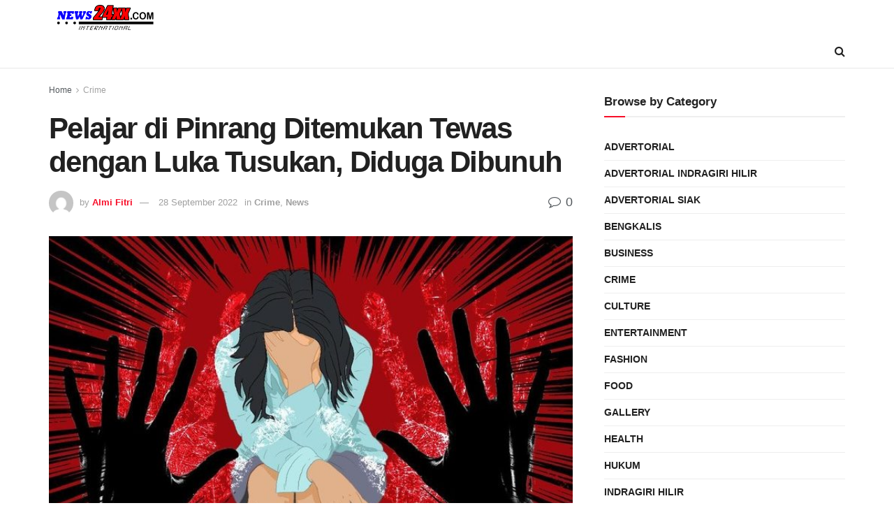

--- FILE ---
content_type: text/html; charset=UTF-8
request_url: https://new.news24xx.com/2022/09/28/pelajar-di-pinrang-ditemukan-tewas-dengan-luka-tusukan-diduga-dibunuh/
body_size: 24393
content:
<!doctype html>
<!--[if lt IE 7]> <html class="no-js lt-ie9 lt-ie8 lt-ie7" lang="en-US"> <![endif]-->
<!--[if IE 7]>    <html class="no-js lt-ie9 lt-ie8" lang="en-US"> <![endif]-->
<!--[if IE 8]>    <html class="no-js lt-ie9" lang="en-US"> <![endif]-->
<!--[if IE 9]>    <html class="no-js lt-ie10" lang="en-US"> <![endif]-->
<!--[if gt IE 8]><!--> <html class="no-js" lang="en-US"> <!--<![endif]-->
<head>
    <meta http-equiv="Content-Type" content="text/html; charset=UTF-8" />
    <meta name='viewport' content='width=device-width, initial-scale=1, user-scalable=yes' />
    <link rel="profile" href="https://gmpg.org/xfn/11" />
    <link rel="pingback" href="https://new.news24xx.com/xmlrpc.php" />
    <meta name='robots' content='index, follow, max-image-preview:large, max-snippet:-1, max-video-preview:-1' />
<script>window._wca = window._wca || [];</script>
			<script type="text/javascript">
			  var jnews_ajax_url = '/?ajax-request=jnews'
			</script>
			<script type="text/javascript">;window.jnews=window.jnews||{},window.jnews.library=window.jnews.library||{},window.jnews.library=function(){"use strict";var e=this;e.win=window,e.doc=document,e.noop=function(){},e.globalBody=e.doc.getElementsByTagName("body")[0],e.globalBody=e.globalBody?e.globalBody:e.doc,e.win.jnewsDataStorage=e.win.jnewsDataStorage||{_storage:new WeakMap,put:function(e,t,n){this._storage.has(e)||this._storage.set(e,new Map),this._storage.get(e).set(t,n)},get:function(e,t){return this._storage.get(e).get(t)},has:function(e,t){return this._storage.has(e)&&this._storage.get(e).has(t)},remove:function(e,t){var n=this._storage.get(e).delete(t);return 0===!this._storage.get(e).size&&this._storage.delete(e),n}},e.windowWidth=function(){return e.win.innerWidth||e.docEl.clientWidth||e.globalBody.clientWidth},e.windowHeight=function(){return e.win.innerHeight||e.docEl.clientHeight||e.globalBody.clientHeight},e.requestAnimationFrame=e.win.requestAnimationFrame||e.win.webkitRequestAnimationFrame||e.win.mozRequestAnimationFrame||e.win.msRequestAnimationFrame||window.oRequestAnimationFrame||function(e){return setTimeout(e,1e3/60)},e.cancelAnimationFrame=e.win.cancelAnimationFrame||e.win.webkitCancelAnimationFrame||e.win.webkitCancelRequestAnimationFrame||e.win.mozCancelAnimationFrame||e.win.msCancelRequestAnimationFrame||e.win.oCancelRequestAnimationFrame||function(e){clearTimeout(e)},e.classListSupport="classList"in document.createElement("_"),e.hasClass=e.classListSupport?function(e,t){return e.classList.contains(t)}:function(e,t){return e.className.indexOf(t)>=0},e.addClass=e.classListSupport?function(t,n){e.hasClass(t,n)||t.classList.add(n)}:function(t,n){e.hasClass(t,n)||(t.className+=" "+n)},e.removeClass=e.classListSupport?function(t,n){e.hasClass(t,n)&&t.classList.remove(n)}:function(t,n){e.hasClass(t,n)&&(t.className=t.className.replace(n,""))},e.objKeys=function(e){var t=[];for(var n in e)Object.prototype.hasOwnProperty.call(e,n)&&t.push(n);return t},e.isObjectSame=function(e,t){var n=!0;return JSON.stringify(e)!==JSON.stringify(t)&&(n=!1),n},e.extend=function(){for(var e,t,n,o=arguments[0]||{},i=1,a=arguments.length;i<a;i++)if(null!==(e=arguments[i]))for(t in e)o!==(n=e[t])&&void 0!==n&&(o[t]=n);return o},e.dataStorage=e.win.jnewsDataStorage,e.isVisible=function(e){return 0!==e.offsetWidth&&0!==e.offsetHeight||e.getBoundingClientRect().length},e.getHeight=function(e){return e.offsetHeight||e.clientHeight||e.getBoundingClientRect().height},e.getWidth=function(e){return e.offsetWidth||e.clientWidth||e.getBoundingClientRect().width},e.supportsPassive=!1;try{var t=Object.defineProperty({},"passive",{get:function(){e.supportsPassive=!0}});"createEvent"in e.doc?e.win.addEventListener("test",null,t):"fireEvent"in e.doc&&e.win.attachEvent("test",null)}catch(e){}e.passiveOption=!!e.supportsPassive&&{passive:!0},e.setStorage=function(e,t){e="jnews-"+e;var n={expired:Math.floor(((new Date).getTime()+432e5)/1e3)};t=Object.assign(n,t);localStorage.setItem(e,JSON.stringify(t))},e.getStorage=function(e){e="jnews-"+e;var t=localStorage.getItem(e);return null!==t&&0<t.length?JSON.parse(localStorage.getItem(e)):{}},e.expiredStorage=function(){var t,n="jnews-";for(var o in localStorage)o.indexOf(n)>-1&&"undefined"!==(t=e.getStorage(o.replace(n,""))).expired&&t.expired<Math.floor((new Date).getTime()/1e3)&&localStorage.removeItem(o)},e.addEvents=function(t,n,o){for(var i in n){var a=["touchstart","touchmove"].indexOf(i)>=0&&!o&&e.passiveOption;"createEvent"in e.doc?t.addEventListener(i,n[i],a):"fireEvent"in e.doc&&t.attachEvent("on"+i,n[i])}},e.removeEvents=function(t,n){for(var o in n)"createEvent"in e.doc?t.removeEventListener(o,n[o]):"fireEvent"in e.doc&&t.detachEvent("on"+o,n[o])},e.triggerEvents=function(t,n,o){var i;o=o||{detail:null};return"createEvent"in e.doc?(!(i=e.doc.createEvent("CustomEvent")||new CustomEvent(n)).initCustomEvent||i.initCustomEvent(n,!0,!1,o),void t.dispatchEvent(i)):"fireEvent"in e.doc?((i=e.doc.createEventObject()).eventType=n,void t.fireEvent("on"+i.eventType,i)):void 0},e.getParents=function(t,n){void 0===n&&(n=e.doc);for(var o=[],i=t.parentNode,a=!1;!a;)if(i){var r=i;r.querySelectorAll(n).length?a=!0:(o.push(r),i=r.parentNode)}else o=[],a=!0;return o},e.forEach=function(e,t,n){for(var o=0,i=e.length;o<i;o++)t.call(n,e[o],o)},e.getText=function(e){return e.innerText||e.textContent},e.setText=function(e,t){var n="object"==typeof t?t.innerText||t.textContent:t;e.innerText&&(e.innerText=n),e.textContent&&(e.textContent=n)},e.httpBuildQuery=function(t){return e.objKeys(t).reduce(function t(n){var o=arguments.length>1&&void 0!==arguments[1]?arguments[1]:null;return function(i,a){var r=n[a];a=encodeURIComponent(a);var s=o?"".concat(o,"[").concat(a,"]"):a;return null==r||"function"==typeof r?(i.push("".concat(s,"=")),i):["number","boolean","string"].includes(typeof r)?(i.push("".concat(s,"=").concat(encodeURIComponent(r))),i):(i.push(e.objKeys(r).reduce(t(r,s),[]).join("&")),i)}}(t),[]).join("&")},e.get=function(t,n,o,i){return o="function"==typeof o?o:e.noop,e.ajax("GET",t,n,o,i)},e.post=function(t,n,o,i){return o="function"==typeof o?o:e.noop,e.ajax("POST",t,n,o,i)},e.ajax=function(t,n,o,i,a){var r=new XMLHttpRequest,s=n,c=e.httpBuildQuery(o);if(t=-1!=["GET","POST"].indexOf(t)?t:"GET",r.open(t,s+("GET"==t?"?"+c:""),!0),"POST"==t&&r.setRequestHeader("Content-type","application/x-www-form-urlencoded"),r.setRequestHeader("X-Requested-With","XMLHttpRequest"),r.onreadystatechange=function(){4===r.readyState&&200<=r.status&&300>r.status&&"function"==typeof i&&i.call(void 0,r.response)},void 0!==a&&!a){return{xhr:r,send:function(){r.send("POST"==t?c:null)}}}return r.send("POST"==t?c:null),{xhr:r}},e.scrollTo=function(t,n,o){function i(e,t,n){this.start=this.position(),this.change=e-this.start,this.currentTime=0,this.increment=20,this.duration=void 0===n?500:n,this.callback=t,this.finish=!1,this.animateScroll()}return Math.easeInOutQuad=function(e,t,n,o){return(e/=o/2)<1?n/2*e*e+t:-n/2*(--e*(e-2)-1)+t},i.prototype.stop=function(){this.finish=!0},i.prototype.move=function(t){e.doc.documentElement.scrollTop=t,e.globalBody.parentNode.scrollTop=t,e.globalBody.scrollTop=t},i.prototype.position=function(){return e.doc.documentElement.scrollTop||e.globalBody.parentNode.scrollTop||e.globalBody.scrollTop},i.prototype.animateScroll=function(){this.currentTime+=this.increment;var t=Math.easeInOutQuad(this.currentTime,this.start,this.change,this.duration);this.move(t),this.currentTime<this.duration&&!this.finish?e.requestAnimationFrame.call(e.win,this.animateScroll.bind(this)):this.callback&&"function"==typeof this.callback&&this.callback()},new i(t,n,o)},e.unwrap=function(t){var n,o=t;e.forEach(t,(function(e,t){n?n+=e:n=e})),o.replaceWith(n)},e.performance={start:function(e){performance.mark(e+"Start")},stop:function(e){performance.mark(e+"End"),performance.measure(e,e+"Start",e+"End")}},e.fps=function(){var t=0,n=0,o=0;!function(){var i=t=0,a=0,r=0,s=document.getElementById("fpsTable"),c=function(t){void 0===document.getElementsByTagName("body")[0]?e.requestAnimationFrame.call(e.win,(function(){c(t)})):document.getElementsByTagName("body")[0].appendChild(t)};null===s&&((s=document.createElement("div")).style.position="fixed",s.style.top="120px",s.style.left="10px",s.style.width="100px",s.style.height="20px",s.style.border="1px solid black",s.style.fontSize="11px",s.style.zIndex="100000",s.style.backgroundColor="white",s.id="fpsTable",c(s));var l=function(){o++,n=Date.now(),(a=(o/(r=(n-t)/1e3)).toPrecision(2))!=i&&(i=a,s.innerHTML=i+"fps"),1<r&&(t=n,o=0),e.requestAnimationFrame.call(e.win,l)};l()}()},e.instr=function(e,t){for(var n=0;n<t.length;n++)if(-1!==e.toLowerCase().indexOf(t[n].toLowerCase()))return!0},e.winLoad=function(t,n){function o(o){if("complete"===e.doc.readyState||"interactive"===e.doc.readyState)return!o||n?setTimeout(t,n||1):t(o),1}o()||e.addEvents(e.win,{load:o})},e.docReady=function(t,n){function o(o){if("complete"===e.doc.readyState||"interactive"===e.doc.readyState)return!o||n?setTimeout(t,n||1):t(o),1}o()||e.addEvents(e.doc,{DOMContentLoaded:o})},e.fireOnce=function(){e.docReady((function(){e.assets=e.assets||[],e.assets.length&&(e.boot(),e.load_assets())}),50)},e.boot=function(){e.length&&e.doc.querySelectorAll("style[media]").forEach((function(e){"not all"==e.getAttribute("media")&&e.removeAttribute("media")}))},e.create_js=function(t,n){var o=e.doc.createElement("script");switch(o.setAttribute("src",t),n){case"defer":o.setAttribute("defer",!0);break;case"async":o.setAttribute("async",!0);break;case"deferasync":o.setAttribute("defer",!0),o.setAttribute("async",!0)}e.globalBody.appendChild(o)},e.load_assets=function(){"object"==typeof e.assets&&e.forEach(e.assets.slice(0),(function(t,n){var o="";t.defer&&(o+="defer"),t.async&&(o+="async"),e.create_js(t.url,o);var i=e.assets.indexOf(t);i>-1&&e.assets.splice(i,1)})),e.assets=jnewsoption.au_scripts=window.jnewsads=[]},e.setCookie=function(e,t,n){var o="";if(n){var i=new Date;i.setTime(i.getTime()+24*n*60*60*1e3),o="; expires="+i.toUTCString()}document.cookie=e+"="+(t||"")+o+"; path=/"},e.getCookie=function(e){for(var t=e+"=",n=document.cookie.split(";"),o=0;o<n.length;o++){for(var i=n[o];" "==i.charAt(0);)i=i.substring(1,i.length);if(0==i.indexOf(t))return i.substring(t.length,i.length)}return null},e.eraseCookie=function(e){document.cookie=e+"=; Path=/; Expires=Thu, 01 Jan 1970 00:00:01 GMT;"},e.docReady((function(){e.globalBody=e.globalBody==e.doc?e.doc.getElementsByTagName("body")[0]:e.globalBody,e.globalBody=e.globalBody?e.globalBody:e.doc})),e.winLoad((function(){e.winLoad((function(){var t=!1;if(void 0!==window.jnewsadmin)if(void 0!==window.file_version_checker){var n=e.objKeys(window.file_version_checker);n.length?n.forEach((function(e){t||"10.0.4"===window.file_version_checker[e]||(t=!0)})):t=!0}else t=!0;t&&(window.jnewsHelper.getMessage(),window.jnewsHelper.getNotice())}),2500)}))},window.jnews.library=new window.jnews.library;</script>
	<!-- This site is optimized with the Yoast SEO plugin v23.3 - https://yoast.com/wordpress/plugins/seo/ -->
	<title>Pelajar di Pinrang Ditemukan Tewas dengan Luka Tusukan, Diduga Dibunuh - News24xx</title>
	<link rel="canonical" href="https://new.news24xx.com/2022/09/28/pelajar-di-pinrang-ditemukan-tewas-dengan-luka-tusukan-diduga-dibunuh/" />
	<meta property="og:locale" content="en_US" />
	<meta property="og:type" content="article" />
	<meta property="og:title" content="Pelajar di Pinrang Ditemukan Tewas dengan Luka Tusukan, Diduga Dibunuh - News24xx" />
	<meta property="og:description" content="Diduga korban pembunuhan, Seorang pelajar SMA di Kabupaten Pinrang, Sulawesi Selatan (Sulsel) inisial A (19) ditemukan tewas dengan luka tusukan. &#8220;Tadi pagi ada laporan masyarakat tentang adanya penemuan mayat diduga korban pembunuhan atau penganiayaan yang mengakibatkan matinya seseorang,&#8221; ungkap Kasat Reskrim Polres Pinrang, AKP Muhalis saat ditemui detikSulsel, Selasa (27/9/2022). Muhalis menjelaskan, korban A ditemukan [&hellip;]" />
	<meta property="og:url" content="https://new.news24xx.com/2022/09/28/pelajar-di-pinrang-ditemukan-tewas-dengan-luka-tusukan-diduga-dibunuh/" />
	<meta property="og:site_name" content="News24xx" />
	<meta property="article:published_time" content="2022-09-28T03:19:26+00:00" />
	<meta property="og:image" content="https://new.news24xx.com/wp-content/uploads/2022/09/b7a3a680-6d15-4a4d-93ad-bf041225d9ca_169.jpeg" />
	<meta property="og:image:width" content="700" />
	<meta property="og:image:height" content="394" />
	<meta property="og:image:type" content="image/jpeg" />
	<meta name="author" content="Almi Fitri" />
	<meta name="twitter:card" content="summary_large_image" />
	<meta name="twitter:label1" content="Written by" />
	<meta name="twitter:data1" content="Almi Fitri" />
	<script type="application/ld+json" class="yoast-schema-graph">{"@context":"https://schema.org","@graph":[{"@type":"WebPage","@id":"https://new.news24xx.com/2022/09/28/pelajar-di-pinrang-ditemukan-tewas-dengan-luka-tusukan-diduga-dibunuh/","url":"https://new.news24xx.com/2022/09/28/pelajar-di-pinrang-ditemukan-tewas-dengan-luka-tusukan-diduga-dibunuh/","name":"Pelajar di Pinrang Ditemukan Tewas dengan Luka Tusukan, Diduga Dibunuh - News24xx","isPartOf":{"@id":"https://new.news24xx.com/#website"},"primaryImageOfPage":{"@id":"https://new.news24xx.com/2022/09/28/pelajar-di-pinrang-ditemukan-tewas-dengan-luka-tusukan-diduga-dibunuh/#primaryimage"},"image":{"@id":"https://new.news24xx.com/2022/09/28/pelajar-di-pinrang-ditemukan-tewas-dengan-luka-tusukan-diduga-dibunuh/#primaryimage"},"thumbnailUrl":"https://new.news24xx.com/wp-content/uploads/2022/09/b7a3a680-6d15-4a4d-93ad-bf041225d9ca_169.jpeg","datePublished":"2022-09-28T03:19:26+00:00","dateModified":"2022-09-28T03:19:26+00:00","author":{"@id":"https://new.news24xx.com/#/schema/person/e634df6d3d6e14b0393047dc4794fc09"},"breadcrumb":{"@id":"https://new.news24xx.com/2022/09/28/pelajar-di-pinrang-ditemukan-tewas-dengan-luka-tusukan-diduga-dibunuh/#breadcrumb"},"inLanguage":"en-US","potentialAction":[{"@type":"ReadAction","target":["https://new.news24xx.com/2022/09/28/pelajar-di-pinrang-ditemukan-tewas-dengan-luka-tusukan-diduga-dibunuh/"]}]},{"@type":"ImageObject","inLanguage":"en-US","@id":"https://new.news24xx.com/2022/09/28/pelajar-di-pinrang-ditemukan-tewas-dengan-luka-tusukan-diduga-dibunuh/#primaryimage","url":"https://new.news24xx.com/wp-content/uploads/2022/09/b7a3a680-6d15-4a4d-93ad-bf041225d9ca_169.jpeg","contentUrl":"https://new.news24xx.com/wp-content/uploads/2022/09/b7a3a680-6d15-4a4d-93ad-bf041225d9ca_169.jpeg","width":700,"height":394},{"@type":"BreadcrumbList","@id":"https://new.news24xx.com/2022/09/28/pelajar-di-pinrang-ditemukan-tewas-dengan-luka-tusukan-diduga-dibunuh/#breadcrumb","itemListElement":[{"@type":"ListItem","position":1,"name":"Beranda","item":"https://new.news24xx.com/"},{"@type":"ListItem","position":2,"name":"Pelajar di Pinrang Ditemukan Tewas dengan Luka Tusukan, Diduga Dibunuh"}]},{"@type":"WebSite","@id":"https://new.news24xx.com/#website","url":"https://new.news24xx.com/","name":"News24xx","description":"Berita Terbaru Terkini Hari Ini","potentialAction":[{"@type":"SearchAction","target":{"@type":"EntryPoint","urlTemplate":"https://new.news24xx.com/?s={search_term_string}"},"query-input":"required name=search_term_string"}],"inLanguage":"en-US"},{"@type":"Person","@id":"https://new.news24xx.com/#/schema/person/e634df6d3d6e14b0393047dc4794fc09","name":"Almi Fitri","image":{"@type":"ImageObject","inLanguage":"en-US","@id":"https://new.news24xx.com/#/schema/person/image/","url":"https://secure.gravatar.com/avatar/d26d1980dd306d05f52c60f68f74e5065b879e1e68d0eba0ce28372dabbef1dc?s=96&d=mm&r=g","contentUrl":"https://secure.gravatar.com/avatar/d26d1980dd306d05f52c60f68f74e5065b879e1e68d0eba0ce28372dabbef1dc?s=96&d=mm&r=g","caption":"Almi Fitri"},"url":"https://new.news24xx.com/author/ogasnews24xx-com/"}]}</script>
	<!-- / Yoast SEO plugin. -->


<link rel='dns-prefetch' href='//stats.wp.com' />
<link rel='dns-prefetch' href='//c0.wp.com' />
<link rel='dns-prefetch' href='//www.googletagmanager.com' />
<link rel='dns-prefetch' href='//pagead2.googlesyndication.com' />
<link rel="alternate" type="application/rss+xml" title="News24xx &raquo; Feed" href="https://new.news24xx.com/feed/" />
<link rel="alternate" type="application/rss+xml" title="News24xx &raquo; Comments Feed" href="https://new.news24xx.com/comments/feed/" />
<link rel="alternate" title="oEmbed (JSON)" type="application/json+oembed" href="https://new.news24xx.com/wp-json/oembed/1.0/embed?url=https%3A%2F%2Fnew.news24xx.com%2F2022%2F09%2F28%2Fpelajar-di-pinrang-ditemukan-tewas-dengan-luka-tusukan-diduga-dibunuh%2F" />
<link rel="alternate" title="oEmbed (XML)" type="text/xml+oembed" href="https://new.news24xx.com/wp-json/oembed/1.0/embed?url=https%3A%2F%2Fnew.news24xx.com%2F2022%2F09%2F28%2Fpelajar-di-pinrang-ditemukan-tewas-dengan-luka-tusukan-diduga-dibunuh%2F&#038;format=xml" />
<style id='wp-img-auto-sizes-contain-inline-css' type='text/css'>
img:is([sizes=auto i],[sizes^="auto," i]){contain-intrinsic-size:3000px 1500px}
/*# sourceURL=wp-img-auto-sizes-contain-inline-css */
</style>
<style id='wp-emoji-styles-inline-css' type='text/css'>

	img.wp-smiley, img.emoji {
		display: inline !important;
		border: none !important;
		box-shadow: none !important;
		height: 1em !important;
		width: 1em !important;
		margin: 0 0.07em !important;
		vertical-align: -0.1em !important;
		background: none !important;
		padding: 0 !important;
	}
/*# sourceURL=wp-emoji-styles-inline-css */
</style>
<style id='wp-block-library-inline-css' type='text/css'>
:root{--wp-block-synced-color:#7a00df;--wp-block-synced-color--rgb:122,0,223;--wp-bound-block-color:var(--wp-block-synced-color);--wp-editor-canvas-background:#ddd;--wp-admin-theme-color:#007cba;--wp-admin-theme-color--rgb:0,124,186;--wp-admin-theme-color-darker-10:#006ba1;--wp-admin-theme-color-darker-10--rgb:0,107,160.5;--wp-admin-theme-color-darker-20:#005a87;--wp-admin-theme-color-darker-20--rgb:0,90,135;--wp-admin-border-width-focus:2px}@media (min-resolution:192dpi){:root{--wp-admin-border-width-focus:1.5px}}.wp-element-button{cursor:pointer}:root .has-very-light-gray-background-color{background-color:#eee}:root .has-very-dark-gray-background-color{background-color:#313131}:root .has-very-light-gray-color{color:#eee}:root .has-very-dark-gray-color{color:#313131}:root .has-vivid-green-cyan-to-vivid-cyan-blue-gradient-background{background:linear-gradient(135deg,#00d084,#0693e3)}:root .has-purple-crush-gradient-background{background:linear-gradient(135deg,#34e2e4,#4721fb 50%,#ab1dfe)}:root .has-hazy-dawn-gradient-background{background:linear-gradient(135deg,#faaca8,#dad0ec)}:root .has-subdued-olive-gradient-background{background:linear-gradient(135deg,#fafae1,#67a671)}:root .has-atomic-cream-gradient-background{background:linear-gradient(135deg,#fdd79a,#004a59)}:root .has-nightshade-gradient-background{background:linear-gradient(135deg,#330968,#31cdcf)}:root .has-midnight-gradient-background{background:linear-gradient(135deg,#020381,#2874fc)}:root{--wp--preset--font-size--normal:16px;--wp--preset--font-size--huge:42px}.has-regular-font-size{font-size:1em}.has-larger-font-size{font-size:2.625em}.has-normal-font-size{font-size:var(--wp--preset--font-size--normal)}.has-huge-font-size{font-size:var(--wp--preset--font-size--huge)}.has-text-align-center{text-align:center}.has-text-align-left{text-align:left}.has-text-align-right{text-align:right}.has-fit-text{white-space:nowrap!important}#end-resizable-editor-section{display:none}.aligncenter{clear:both}.items-justified-left{justify-content:flex-start}.items-justified-center{justify-content:center}.items-justified-right{justify-content:flex-end}.items-justified-space-between{justify-content:space-between}.screen-reader-text{border:0;clip-path:inset(50%);height:1px;margin:-1px;overflow:hidden;padding:0;position:absolute;width:1px;word-wrap:normal!important}.screen-reader-text:focus{background-color:#ddd;clip-path:none;color:#444;display:block;font-size:1em;height:auto;left:5px;line-height:normal;padding:15px 23px 14px;text-decoration:none;top:5px;width:auto;z-index:100000}html :where(.has-border-color){border-style:solid}html :where([style*=border-top-color]){border-top-style:solid}html :where([style*=border-right-color]){border-right-style:solid}html :where([style*=border-bottom-color]){border-bottom-style:solid}html :where([style*=border-left-color]){border-left-style:solid}html :where([style*=border-width]){border-style:solid}html :where([style*=border-top-width]){border-top-style:solid}html :where([style*=border-right-width]){border-right-style:solid}html :where([style*=border-bottom-width]){border-bottom-style:solid}html :where([style*=border-left-width]){border-left-style:solid}html :where(img[class*=wp-image-]){height:auto;max-width:100%}:where(figure){margin:0 0 1em}html :where(.is-position-sticky){--wp-admin--admin-bar--position-offset:var(--wp-admin--admin-bar--height,0px)}@media screen and (max-width:600px){html :where(.is-position-sticky){--wp-admin--admin-bar--position-offset:0px}}

/*# sourceURL=wp-block-library-inline-css */
</style><link rel='stylesheet' id='wc-blocks-style-css' href='https://c0.wp.com/p/woocommerce/9.2.4/assets/client/blocks/wc-blocks.css' type='text/css' media='all' />
<style id='global-styles-inline-css' type='text/css'>
:root{--wp--preset--aspect-ratio--square: 1;--wp--preset--aspect-ratio--4-3: 4/3;--wp--preset--aspect-ratio--3-4: 3/4;--wp--preset--aspect-ratio--3-2: 3/2;--wp--preset--aspect-ratio--2-3: 2/3;--wp--preset--aspect-ratio--16-9: 16/9;--wp--preset--aspect-ratio--9-16: 9/16;--wp--preset--color--black: #000000;--wp--preset--color--cyan-bluish-gray: #abb8c3;--wp--preset--color--white: #ffffff;--wp--preset--color--pale-pink: #f78da7;--wp--preset--color--vivid-red: #cf2e2e;--wp--preset--color--luminous-vivid-orange: #ff6900;--wp--preset--color--luminous-vivid-amber: #fcb900;--wp--preset--color--light-green-cyan: #7bdcb5;--wp--preset--color--vivid-green-cyan: #00d084;--wp--preset--color--pale-cyan-blue: #8ed1fc;--wp--preset--color--vivid-cyan-blue: #0693e3;--wp--preset--color--vivid-purple: #9b51e0;--wp--preset--gradient--vivid-cyan-blue-to-vivid-purple: linear-gradient(135deg,rgb(6,147,227) 0%,rgb(155,81,224) 100%);--wp--preset--gradient--light-green-cyan-to-vivid-green-cyan: linear-gradient(135deg,rgb(122,220,180) 0%,rgb(0,208,130) 100%);--wp--preset--gradient--luminous-vivid-amber-to-luminous-vivid-orange: linear-gradient(135deg,rgb(252,185,0) 0%,rgb(255,105,0) 100%);--wp--preset--gradient--luminous-vivid-orange-to-vivid-red: linear-gradient(135deg,rgb(255,105,0) 0%,rgb(207,46,46) 100%);--wp--preset--gradient--very-light-gray-to-cyan-bluish-gray: linear-gradient(135deg,rgb(238,238,238) 0%,rgb(169,184,195) 100%);--wp--preset--gradient--cool-to-warm-spectrum: linear-gradient(135deg,rgb(74,234,220) 0%,rgb(151,120,209) 20%,rgb(207,42,186) 40%,rgb(238,44,130) 60%,rgb(251,105,98) 80%,rgb(254,248,76) 100%);--wp--preset--gradient--blush-light-purple: linear-gradient(135deg,rgb(255,206,236) 0%,rgb(152,150,240) 100%);--wp--preset--gradient--blush-bordeaux: linear-gradient(135deg,rgb(254,205,165) 0%,rgb(254,45,45) 50%,rgb(107,0,62) 100%);--wp--preset--gradient--luminous-dusk: linear-gradient(135deg,rgb(255,203,112) 0%,rgb(199,81,192) 50%,rgb(65,88,208) 100%);--wp--preset--gradient--pale-ocean: linear-gradient(135deg,rgb(255,245,203) 0%,rgb(182,227,212) 50%,rgb(51,167,181) 100%);--wp--preset--gradient--electric-grass: linear-gradient(135deg,rgb(202,248,128) 0%,rgb(113,206,126) 100%);--wp--preset--gradient--midnight: linear-gradient(135deg,rgb(2,3,129) 0%,rgb(40,116,252) 100%);--wp--preset--font-size--small: 13px;--wp--preset--font-size--medium: 20px;--wp--preset--font-size--large: 36px;--wp--preset--font-size--x-large: 42px;--wp--preset--font-family--inter: "Inter", sans-serif;--wp--preset--font-family--cardo: Cardo;--wp--preset--spacing--20: 0.44rem;--wp--preset--spacing--30: 0.67rem;--wp--preset--spacing--40: 1rem;--wp--preset--spacing--50: 1.5rem;--wp--preset--spacing--60: 2.25rem;--wp--preset--spacing--70: 3.38rem;--wp--preset--spacing--80: 5.06rem;--wp--preset--shadow--natural: 6px 6px 9px rgba(0, 0, 0, 0.2);--wp--preset--shadow--deep: 12px 12px 50px rgba(0, 0, 0, 0.4);--wp--preset--shadow--sharp: 6px 6px 0px rgba(0, 0, 0, 0.2);--wp--preset--shadow--outlined: 6px 6px 0px -3px rgb(255, 255, 255), 6px 6px rgb(0, 0, 0);--wp--preset--shadow--crisp: 6px 6px 0px rgb(0, 0, 0);}:where(.is-layout-flex){gap: 0.5em;}:where(.is-layout-grid){gap: 0.5em;}body .is-layout-flex{display: flex;}.is-layout-flex{flex-wrap: wrap;align-items: center;}.is-layout-flex > :is(*, div){margin: 0;}body .is-layout-grid{display: grid;}.is-layout-grid > :is(*, div){margin: 0;}:where(.wp-block-columns.is-layout-flex){gap: 2em;}:where(.wp-block-columns.is-layout-grid){gap: 2em;}:where(.wp-block-post-template.is-layout-flex){gap: 1.25em;}:where(.wp-block-post-template.is-layout-grid){gap: 1.25em;}.has-black-color{color: var(--wp--preset--color--black) !important;}.has-cyan-bluish-gray-color{color: var(--wp--preset--color--cyan-bluish-gray) !important;}.has-white-color{color: var(--wp--preset--color--white) !important;}.has-pale-pink-color{color: var(--wp--preset--color--pale-pink) !important;}.has-vivid-red-color{color: var(--wp--preset--color--vivid-red) !important;}.has-luminous-vivid-orange-color{color: var(--wp--preset--color--luminous-vivid-orange) !important;}.has-luminous-vivid-amber-color{color: var(--wp--preset--color--luminous-vivid-amber) !important;}.has-light-green-cyan-color{color: var(--wp--preset--color--light-green-cyan) !important;}.has-vivid-green-cyan-color{color: var(--wp--preset--color--vivid-green-cyan) !important;}.has-pale-cyan-blue-color{color: var(--wp--preset--color--pale-cyan-blue) !important;}.has-vivid-cyan-blue-color{color: var(--wp--preset--color--vivid-cyan-blue) !important;}.has-vivid-purple-color{color: var(--wp--preset--color--vivid-purple) !important;}.has-black-background-color{background-color: var(--wp--preset--color--black) !important;}.has-cyan-bluish-gray-background-color{background-color: var(--wp--preset--color--cyan-bluish-gray) !important;}.has-white-background-color{background-color: var(--wp--preset--color--white) !important;}.has-pale-pink-background-color{background-color: var(--wp--preset--color--pale-pink) !important;}.has-vivid-red-background-color{background-color: var(--wp--preset--color--vivid-red) !important;}.has-luminous-vivid-orange-background-color{background-color: var(--wp--preset--color--luminous-vivid-orange) !important;}.has-luminous-vivid-amber-background-color{background-color: var(--wp--preset--color--luminous-vivid-amber) !important;}.has-light-green-cyan-background-color{background-color: var(--wp--preset--color--light-green-cyan) !important;}.has-vivid-green-cyan-background-color{background-color: var(--wp--preset--color--vivid-green-cyan) !important;}.has-pale-cyan-blue-background-color{background-color: var(--wp--preset--color--pale-cyan-blue) !important;}.has-vivid-cyan-blue-background-color{background-color: var(--wp--preset--color--vivid-cyan-blue) !important;}.has-vivid-purple-background-color{background-color: var(--wp--preset--color--vivid-purple) !important;}.has-black-border-color{border-color: var(--wp--preset--color--black) !important;}.has-cyan-bluish-gray-border-color{border-color: var(--wp--preset--color--cyan-bluish-gray) !important;}.has-white-border-color{border-color: var(--wp--preset--color--white) !important;}.has-pale-pink-border-color{border-color: var(--wp--preset--color--pale-pink) !important;}.has-vivid-red-border-color{border-color: var(--wp--preset--color--vivid-red) !important;}.has-luminous-vivid-orange-border-color{border-color: var(--wp--preset--color--luminous-vivid-orange) !important;}.has-luminous-vivid-amber-border-color{border-color: var(--wp--preset--color--luminous-vivid-amber) !important;}.has-light-green-cyan-border-color{border-color: var(--wp--preset--color--light-green-cyan) !important;}.has-vivid-green-cyan-border-color{border-color: var(--wp--preset--color--vivid-green-cyan) !important;}.has-pale-cyan-blue-border-color{border-color: var(--wp--preset--color--pale-cyan-blue) !important;}.has-vivid-cyan-blue-border-color{border-color: var(--wp--preset--color--vivid-cyan-blue) !important;}.has-vivid-purple-border-color{border-color: var(--wp--preset--color--vivid-purple) !important;}.has-vivid-cyan-blue-to-vivid-purple-gradient-background{background: var(--wp--preset--gradient--vivid-cyan-blue-to-vivid-purple) !important;}.has-light-green-cyan-to-vivid-green-cyan-gradient-background{background: var(--wp--preset--gradient--light-green-cyan-to-vivid-green-cyan) !important;}.has-luminous-vivid-amber-to-luminous-vivid-orange-gradient-background{background: var(--wp--preset--gradient--luminous-vivid-amber-to-luminous-vivid-orange) !important;}.has-luminous-vivid-orange-to-vivid-red-gradient-background{background: var(--wp--preset--gradient--luminous-vivid-orange-to-vivid-red) !important;}.has-very-light-gray-to-cyan-bluish-gray-gradient-background{background: var(--wp--preset--gradient--very-light-gray-to-cyan-bluish-gray) !important;}.has-cool-to-warm-spectrum-gradient-background{background: var(--wp--preset--gradient--cool-to-warm-spectrum) !important;}.has-blush-light-purple-gradient-background{background: var(--wp--preset--gradient--blush-light-purple) !important;}.has-blush-bordeaux-gradient-background{background: var(--wp--preset--gradient--blush-bordeaux) !important;}.has-luminous-dusk-gradient-background{background: var(--wp--preset--gradient--luminous-dusk) !important;}.has-pale-ocean-gradient-background{background: var(--wp--preset--gradient--pale-ocean) !important;}.has-electric-grass-gradient-background{background: var(--wp--preset--gradient--electric-grass) !important;}.has-midnight-gradient-background{background: var(--wp--preset--gradient--midnight) !important;}.has-small-font-size{font-size: var(--wp--preset--font-size--small) !important;}.has-medium-font-size{font-size: var(--wp--preset--font-size--medium) !important;}.has-large-font-size{font-size: var(--wp--preset--font-size--large) !important;}.has-x-large-font-size{font-size: var(--wp--preset--font-size--x-large) !important;}
/*# sourceURL=global-styles-inline-css */
</style>

<style id='classic-theme-styles-inline-css' type='text/css'>
/*! This file is auto-generated */
.wp-block-button__link{color:#fff;background-color:#32373c;border-radius:9999px;box-shadow:none;text-decoration:none;padding:calc(.667em + 2px) calc(1.333em + 2px);font-size:1.125em}.wp-block-file__button{background:#32373c;color:#fff;text-decoration:none}
/*# sourceURL=/wp-includes/css/classic-themes.min.css */
</style>
<link rel='stylesheet' id='woocommerce-layout-css' href='https://c0.wp.com/p/woocommerce/9.2.4/assets/css/woocommerce-layout.css' type='text/css' media='all' />
<style id='woocommerce-layout-inline-css' type='text/css'>

	.infinite-scroll .woocommerce-pagination {
		display: none;
	}
/*# sourceURL=woocommerce-layout-inline-css */
</style>
<link rel='stylesheet' id='woocommerce-smallscreen-css' href='https://c0.wp.com/p/woocommerce/9.2.4/assets/css/woocommerce-smallscreen.css' type='text/css' media='only screen and (max-width: 768px)' />
<link rel='stylesheet' id='woocommerce-general-css' href='https://c0.wp.com/p/woocommerce/9.2.4/assets/css/woocommerce.css' type='text/css' media='all' />
<style id='woocommerce-inline-inline-css' type='text/css'>
.woocommerce form .form-row .required { visibility: visible; }
/*# sourceURL=woocommerce-inline-inline-css */
</style>
<link rel='stylesheet' id='js_composer_front-css' href='https://new.news24xx.com/wp-content/plugins/js_composer/assets/css/js_composer.min.css?ver=7.8' type='text/css' media='all' />
<link rel='stylesheet' id='jnews-frontend-css' href='https://new.news24xx.com/wp-content/themes/jnews/assets/dist/frontend.min.css?ver=11.6.2' type='text/css' media='all' />
<link rel='stylesheet' id='jnews-js-composer-css' href='https://new.news24xx.com/wp-content/themes/jnews/assets/css/js-composer-frontend.css?ver=11.6.2' type='text/css' media='all' />
<link rel='stylesheet' id='jnews-style-css' href='https://new.news24xx.com/wp-content/themes/jnews/style.css?ver=11.6.2' type='text/css' media='all' />
<link rel='stylesheet' id='jnews-darkmode-css' href='https://new.news24xx.com/wp-content/themes/jnews/assets/css/darkmode.css?ver=11.6.2' type='text/css' media='all' />
<link rel='stylesheet' id='jnews-scheme-css' href='https://new.news24xx.com/wp-content/themes/jnews/data/import/bloomnews/scheme.css?ver=11.6.2' type='text/css' media='all' />
<link rel='stylesheet' id='jnews-paywall-css' href='https://new.news24xx.com/wp-content/plugins/jnews-paywall/assets/css/jpw-frontend.css?ver=11.6.1' type='text/css' media='all' />
<link rel='stylesheet' id='jnews-select-share-css' href='https://new.news24xx.com/wp-content/plugins/jnews-social-share/assets/css/plugin.css' type='text/css' media='all' />
<script type="text/javascript" src="https://c0.wp.com/c/6.9/wp-includes/js/jquery/jquery.min.js" id="jquery-core-js"></script>
<script type="text/javascript" src="https://c0.wp.com/c/6.9/wp-includes/js/jquery/jquery-migrate.min.js" id="jquery-migrate-js"></script>
<script type="text/javascript" src="https://c0.wp.com/p/woocommerce/9.2.4/assets/js/jquery-blockui/jquery.blockUI.min.js" id="jquery-blockui-js" data-wp-strategy="defer"></script>
<script type="text/javascript" id="wc-add-to-cart-js-extra">
/* <![CDATA[ */
var wc_add_to_cart_params = {"ajax_url":"/wp-admin/admin-ajax.php","wc_ajax_url":"/?wc-ajax=%%endpoint%%","i18n_view_cart":"View cart","cart_url":"https://new.news24xx.com/cart/","is_cart":"","cart_redirect_after_add":"no"};
//# sourceURL=wc-add-to-cart-js-extra
/* ]]> */
</script>
<script type="text/javascript" src="https://c0.wp.com/p/woocommerce/9.2.4/assets/js/frontend/add-to-cart.min.js" id="wc-add-to-cart-js" data-wp-strategy="defer"></script>
<script type="text/javascript" src="https://c0.wp.com/p/woocommerce/9.2.4/assets/js/js-cookie/js.cookie.min.js" id="js-cookie-js" defer="defer" data-wp-strategy="defer"></script>
<script type="text/javascript" id="woocommerce-js-extra">
/* <![CDATA[ */
var woocommerce_params = {"ajax_url":"/wp-admin/admin-ajax.php","wc_ajax_url":"/?wc-ajax=%%endpoint%%"};
//# sourceURL=woocommerce-js-extra
/* ]]> */
</script>
<script type="text/javascript" src="https://c0.wp.com/p/woocommerce/9.2.4/assets/js/frontend/woocommerce.min.js" id="woocommerce-js" defer="defer" data-wp-strategy="defer"></script>
<script type="text/javascript" src="https://new.news24xx.com/wp-content/plugins/js_composer/assets/js/vendors/woocommerce-add-to-cart.js?ver=7.8" id="vc_woocommerce-add-to-cart-js-js"></script>
<script type="text/javascript" src="https://stats.wp.com/s-202603.js" id="woocommerce-analytics-js" defer="defer" data-wp-strategy="defer"></script>
<script></script><link rel="https://api.w.org/" href="https://new.news24xx.com/wp-json/" /><link rel="alternate" title="JSON" type="application/json" href="https://new.news24xx.com/wp-json/wp/v2/posts/84854" /><link rel="EditURI" type="application/rsd+xml" title="RSD" href="https://new.news24xx.com/xmlrpc.php?rsd" />
<meta name="generator" content="WordPress 6.9" />
<meta name="generator" content="WooCommerce 9.2.4" />
<link rel='shortlink' href='https://new.news24xx.com/?p=84854' />
<meta name="generator" content="Site Kit by Google 1.134.0" /><!-- HFCM by 99 Robots - Snippet # 1: Alexa Certify Code -->
<!-- Start Alexa Certify Javascript -->
<script type="text/javascript">
_atrk_opts = { atrk_acct:"N0GAo1IWx81070", domain:"news24xx.com",dynamic: true};
(function() { var as = document.createElement('script'); as.type = 'text/javascript'; as.async = true; as.src = "https://certify-js.alexametrics.com/atrk.js"; var s = document.getElementsByTagName('script')[0];s.parentNode.insertBefore(as, s); })();
</script>
<noscript><img src="https://certify.alexametrics.com/atrk.gif?account=N0GAo1IWx81070" style="display:none" height="1" width="1" alt="" /></noscript>
<!-- End Alexa Certify Javascript -->  
<!-- /end HFCM by 99 Robots -->
<!-- HFCM by 99 Robots - Snippet # 2: Google Analytics Tracking Code -->
<!-- Global site tag (gtag.js) - Google Analytics -->
<script async src="https://www.googletagmanager.com/gtag/js?id=UA-36007733-2"></script>
<script>
  window.dataLayer = window.dataLayer || [];
  function gtag(){dataLayer.push(arguments);}
  gtag('js', new Date());

  gtag('config', 'UA-36007733-2');
</script>
<!-- /end HFCM by 99 Robots -->
	<style>img#wpstats{display:none}</style>
			<noscript><style>.woocommerce-product-gallery{ opacity: 1 !important; }</style></noscript>
	
<!-- Google AdSense meta tags added by Site Kit -->
<meta name="google-adsense-platform-account" content="ca-host-pub-2644536267352236">
<meta name="google-adsense-platform-domain" content="sitekit.withgoogle.com">
<!-- End Google AdSense meta tags added by Site Kit -->
<meta name="generator" content="Powered by WPBakery Page Builder - drag and drop page builder for WordPress."/>

<!-- Google AdSense snippet added by Site Kit -->
<script type="text/javascript" async="async" src="https://pagead2.googlesyndication.com/pagead/js/adsbygoogle.js?client=ca-pub-5332194640920439&amp;host=ca-host-pub-2644536267352236" crossorigin="anonymous"></script>

<!-- End Google AdSense snippet added by Site Kit -->
<style class='wp-fonts-local' type='text/css'>
@font-face{font-family:Inter;font-style:normal;font-weight:300 900;font-display:fallback;src:url('https://new.news24xx.com/wp-content/plugins/woocommerce/assets/fonts/Inter-VariableFont_slnt,wght.woff2') format('woff2');font-stretch:normal;}
@font-face{font-family:Cardo;font-style:normal;font-weight:400;font-display:fallback;src:url('https://new.news24xx.com/wp-content/plugins/woocommerce/assets/fonts/cardo_normal_400.woff2') format('woff2');}
</style>
<script type='application/ld+json'>{"@context":"http:\/\/schema.org","@type":"Organization","@id":"https:\/\/new.news24xx.com\/#organization","url":"https:\/\/new.news24xx.com\/","name":"","logo":{"@type":"ImageObject","url":""},"sameAs":["http:\/\/facebook.com","http:\/\/twitter.com"]}</script>
<script type='application/ld+json'>{"@context":"http:\/\/schema.org","@type":"WebSite","@id":"https:\/\/new.news24xx.com\/#website","url":"https:\/\/new.news24xx.com\/","name":"","potentialAction":{"@type":"SearchAction","target":"https:\/\/new.news24xx.com\/?s={search_term_string}","query-input":"required name=search_term_string"}}</script>
<link rel="icon" href="https://new.news24xx.com/wp-content/uploads/2021/09/favicon.ico" sizes="32x32" />
<link rel="icon" href="https://new.news24xx.com/wp-content/uploads/2021/09/favicon.ico" sizes="192x192" />
<link rel="apple-touch-icon" href="https://new.news24xx.com/wp-content/uploads/2021/09/favicon.ico" />
<meta name="msapplication-TileImage" content="https://new.news24xx.com/wp-content/uploads/2021/09/favicon.ico" />
<style id="jeg_dynamic_css" type="text/css" data-type="jeg_custom-css">.jeg_topbar .jeg_nav_row, .jeg_topbar .jeg_search_no_expand .jeg_search_input { line-height : 20px; } .jeg_topbar .jeg_nav_row, .jeg_topbar .jeg_nav_icon { height : 20px; } .jeg_topbar, .jeg_topbar.dark { border-top-width : 10px; } .jeg_midbar { height : 50px; } .jeg_header .jeg_bottombar.jeg_navbar,.jeg_bottombar .jeg_nav_icon { height : 47px; } .jeg_header .jeg_bottombar.jeg_navbar, .jeg_header .jeg_bottombar .jeg_main_menu:not(.jeg_menu_style_1) > li > a, .jeg_header .jeg_bottombar .jeg_menu_style_1 > li, .jeg_header .jeg_bottombar .jeg_menu:not(.jeg_main_menu) > li > a { line-height : 47px; } .jeg_stickybar.jeg_navbar,.jeg_navbar .jeg_nav_icon { height : 98px; } .jeg_stickybar.jeg_navbar, .jeg_stickybar .jeg_main_menu:not(.jeg_menu_style_1) > li > a, .jeg_stickybar .jeg_menu_style_1 > li, .jeg_stickybar .jeg_menu:not(.jeg_main_menu) > li > a { line-height : 98px; } </style><style type="text/css">
					.no_thumbnail .jeg_thumb,
					.thumbnail-container.no_thumbnail {
					    display: none !important;
					}
					.jeg_search_result .jeg_pl_xs_3.no_thumbnail .jeg_postblock_content,
					.jeg_sidefeed .jeg_pl_xs_3.no_thumbnail .jeg_postblock_content,
					.jeg_pl_sm.no_thumbnail .jeg_postblock_content {
					    margin-left: 0;
					}
					.jeg_postblock_11 .no_thumbnail .jeg_postblock_content,
					.jeg_postblock_12 .no_thumbnail .jeg_postblock_content,
					.jeg_postblock_12.jeg_col_3o3 .no_thumbnail .jeg_postblock_content  {
					    margin-top: 0;
					}
					.jeg_postblock_15 .jeg_pl_md_box.no_thumbnail .jeg_postblock_content,
					.jeg_postblock_19 .jeg_pl_md_box.no_thumbnail .jeg_postblock_content,
					.jeg_postblock_24 .jeg_pl_md_box.no_thumbnail .jeg_postblock_content,
					.jeg_sidefeed .jeg_pl_md_box .jeg_postblock_content {
					    position: relative;
					}
					.jeg_postblock_carousel_2 .no_thumbnail .jeg_post_title a,
					.jeg_postblock_carousel_2 .no_thumbnail .jeg_post_title a:hover,
					.jeg_postblock_carousel_2 .no_thumbnail .jeg_post_meta .fa {
					    color: #212121 !important;
					} 
					.jnews-dark-mode .jeg_postblock_carousel_2 .no_thumbnail .jeg_post_title a,
					.jnews-dark-mode .jeg_postblock_carousel_2 .no_thumbnail .jeg_post_title a:hover,
					.jnews-dark-mode .jeg_postblock_carousel_2 .no_thumbnail .jeg_post_meta .fa {
					    color: #fff !important;
					} 
				</style><noscript><style> .wpb_animate_when_almost_visible { opacity: 1; }</style></noscript></head>
<body class="wp-singular post-template-default single single-post postid-84854 single-format-standard wp-embed-responsive wp-theme-jnews theme-jnews woocommerce-no-js jeg_toggle_light jeg_single_tpl_1 jnews jsc_normal wpb-js-composer js-comp-ver-7.8 vc_responsive">

    
    
    <div class="jeg_ad jeg_ad_top jnews_header_top_ads">
        <div class='ads-wrapper  '></div>    </div>

    <!-- The Main Wrapper
    ============================================= -->
    <div class="jeg_viewport">

        
        <div class="jeg_header_wrapper">
            <div class="jeg_header_instagram_wrapper">
    </div>

<!-- HEADER -->
<div class="jeg_header normal">
    <div class="jeg_midbar jeg_container jeg_navbar_wrapper normal">
    <div class="container">
        <div class="jeg_nav_row">
            
                <div class="jeg_nav_col jeg_nav_left jeg_nav_normal">
                    <div class="item_wrap jeg_nav_alignleft">
                        <div class="jeg_nav_item jeg_logo jeg_desktop_logo">
			<div class="site-title">
			<a href="https://new.news24xx.com/" style="padding: 0 0 0 0;">
				<img class='jeg_logo_img' src="https://new.news24xx.com/wp-content/uploads/2021/10/Logo-News24xx.png" srcset="https://new.news24xx.com/wp-content/uploads/2021/10/Logo-News24xx.png 1x, https://new.news24xx.com/wp-content/uploads/2021/10/Logo-News24xx.png 2x" alt="News24xx"data-light-src="https://new.news24xx.com/wp-content/uploads/2021/10/Logo-News24xx.png" data-light-srcset="https://new.news24xx.com/wp-content/uploads/2021/10/Logo-News24xx.png 1x, https://new.news24xx.com/wp-content/uploads/2021/10/Logo-News24xx.png 2x" data-dark-src="https://new.news24xx.com/wp-content/uploads/2021/10/Logo-News24xx.png" data-dark-srcset="https://new.news24xx.com/wp-content/uploads/2021/10/Logo-News24xx.png 1x, https://new.news24xx.com/wp-content/uploads/2021/10/Logo-News24xx.png 2x">			</a>
		</div>
	</div>
                    </div>
                </div>

                
                <div class="jeg_nav_col jeg_nav_center jeg_nav_normal">
                    <div class="item_wrap jeg_nav_aligncenter">
                                            </div>
                </div>

                
                <div class="jeg_nav_col jeg_nav_right jeg_nav_grow">
                    <div class="item_wrap jeg_nav_alignright">
                                            </div>
                </div>

                        </div>
    </div>
</div><div class="jeg_bottombar jeg_navbar jeg_container jeg_navbar_wrapper  jeg_navbar_normal">
    <div class="container">
        <div class="jeg_nav_row">
            
                <div class="jeg_nav_col jeg_nav_left jeg_nav_grow">
                    <div class="item_wrap jeg_nav_alignleft">
                        <div class="jeg_nav_item jeg_main_menu_wrapper">
<div class="jeg_menu jeg_main_menu jeg_menu_style_1"><ul>
<li id="menu-item-28814" class="menu-item-28814 bgnav" data-item-row="default" ><a></a></li>
<li id="menu-item-50304" class="menu-item-50304 bgnav" data-item-row="default" ><a></a></li>
<li id="menu-item-50303" class="menu-item-50303 bgnav" data-item-row="default" ><a></a></li>
<li id="menu-item-46978" class="menu-item-46978 bgnav" data-item-row="default" ><a></a></li>
<li id="menu-item-28826" class="menu-item-28826 bgnav" data-item-row="default" ><a></a></li>
<li id="menu-item-28840" class="menu-item-28840 bgnav" data-item-row="default" ><a></a></li>
<li id="menu-item-50353" class="menu-item-50353 bgnav" data-item-row="default" ><a></a></li>
<li id="menu-item-49409" class="menu-item-49409 bgnav" data-item-row="default" ><a></a></li>
<li id="menu-item-46976" class="menu-item-46976 bgnav" data-item-row="default" ><a></a></li>
<li id="menu-item-46977" class="menu-item-46977 bgnav" data-item-row="default" ><a></a></li>
<li id="menu-item-50302" class="menu-item-50302 bgnav" data-item-row="default" ><a></a></li>
<li id="menu-item-2" class="menu-item-2 bgnav" data-item-row="default" ><a></a></li>
<li id="menu-item-46975" class="menu-item-46975 bgnav" data-item-row="default" ><a></a></li>
<li id="menu-item-47191" class="menu-item-47191 bgnav" data-item-row="default" ><a></a></li>
<li id="menu-item-50354" class="menu-item-50354 bgnav" data-item-row="default" ><a></a></li>
<li id="menu-item-28833" class="menu-item-28833 bgnav" data-item-row="default" ><a></a></li>
<li id="menu-item-50301" class="menu-item-50301 bgnav" data-item-row="default" ><a></a></li>
</ul></div>
</div>
                    </div>
                </div>

                
                <div class="jeg_nav_col jeg_nav_center jeg_nav_normal">
                    <div class="item_wrap jeg_nav_aligncenter">
                                            </div>
                </div>

                
                <div class="jeg_nav_col jeg_nav_right jeg_nav_normal">
                    <div class="item_wrap jeg_nav_alignright">
                        <!-- Search Icon -->
<div class="jeg_nav_item jeg_search_wrapper search_icon jeg_search_popup_expand">
    <a href="#" class="jeg_search_toggle"><i class="fa fa-search"></i></a>
    <form action="https://new.news24xx.com/" method="get" class="jeg_search_form" target="_top">
    <input name="s" class="jeg_search_input" placeholder="Search..." type="text" value="" autocomplete="off">
    <button aria-label="Search Button" type="submit" class="jeg_search_button btn"><i class="fa fa-search"></i></button>
</form>
<!-- jeg_search_hide with_result no_result -->
<div class="jeg_search_result jeg_search_hide with_result">
    <div class="search-result-wrapper">
    </div>
    <div class="search-link search-noresult">
        No Result    </div>
    <div class="search-link search-all-button">
        <i class="fa fa-search"></i> View All Result    </div>
</div></div>                    </div>
                </div>

                        </div>
    </div>
</div></div><!-- /.jeg_header -->        </div>

        <div class="jeg_header_sticky">
            <div class="sticky_blankspace"></div>
<div class="jeg_header normal">
    <div class="jeg_container">
        <div data-mode="scroll" class="jeg_stickybar jeg_navbar jeg_navbar_wrapper jeg_navbar_normal jeg_navbar_normal">
            <div class="container">
    <div class="jeg_nav_row">
        
            <div class="jeg_nav_col jeg_nav_left jeg_nav_grow">
                <div class="item_wrap jeg_nav_alignleft">
                    <div class="jeg_nav_item jeg_main_menu_wrapper">
<div class="jeg_menu jeg_main_menu jeg_menu_style_1"><ul>
<li id="menu-item-28814" class="menu-item-28814 bgnav" data-item-row="default" ><a></a></li>
<li id="menu-item-50304" class="menu-item-50304 bgnav" data-item-row="default" ><a></a></li>
<li id="menu-item-50303" class="menu-item-50303 bgnav" data-item-row="default" ><a></a></li>
<li id="menu-item-46978" class="menu-item-46978 bgnav" data-item-row="default" ><a></a></li>
<li id="menu-item-28826" class="menu-item-28826 bgnav" data-item-row="default" ><a></a></li>
<li id="menu-item-28840" class="menu-item-28840 bgnav" data-item-row="default" ><a></a></li>
<li id="menu-item-50353" class="menu-item-50353 bgnav" data-item-row="default" ><a></a></li>
<li id="menu-item-49409" class="menu-item-49409 bgnav" data-item-row="default" ><a></a></li>
<li id="menu-item-46976" class="menu-item-46976 bgnav" data-item-row="default" ><a></a></li>
<li id="menu-item-46977" class="menu-item-46977 bgnav" data-item-row="default" ><a></a></li>
<li id="menu-item-50302" class="menu-item-50302 bgnav" data-item-row="default" ><a></a></li>
<li id="menu-item-2" class="menu-item-2 bgnav" data-item-row="default" ><a></a></li>
<li id="menu-item-46975" class="menu-item-46975 bgnav" data-item-row="default" ><a></a></li>
<li id="menu-item-47191" class="menu-item-47191 bgnav" data-item-row="default" ><a></a></li>
<li id="menu-item-50354" class="menu-item-50354 bgnav" data-item-row="default" ><a></a></li>
<li id="menu-item-28833" class="menu-item-28833 bgnav" data-item-row="default" ><a></a></li>
<li id="menu-item-50301" class="menu-item-50301 bgnav" data-item-row="default" ><a></a></li>
</ul></div>
</div>
                </div>
            </div>

            
            <div class="jeg_nav_col jeg_nav_center jeg_nav_normal">
                <div class="item_wrap jeg_nav_aligncenter">
                                    </div>
            </div>

            
            <div class="jeg_nav_col jeg_nav_right jeg_nav_normal">
                <div class="item_wrap jeg_nav_alignright">
                    <!-- Search Icon -->
<div class="jeg_nav_item jeg_search_wrapper search_icon jeg_search_popup_expand">
    <a href="#" class="jeg_search_toggle"><i class="fa fa-search"></i></a>
    <form action="https://new.news24xx.com/" method="get" class="jeg_search_form" target="_top">
    <input name="s" class="jeg_search_input" placeholder="Search..." type="text" value="" autocomplete="off">
    <button aria-label="Search Button" type="submit" class="jeg_search_button btn"><i class="fa fa-search"></i></button>
</form>
<!-- jeg_search_hide with_result no_result -->
<div class="jeg_search_result jeg_search_hide with_result">
    <div class="search-result-wrapper">
    </div>
    <div class="search-link search-noresult">
        No Result    </div>
    <div class="search-link search-all-button">
        <i class="fa fa-search"></i> View All Result    </div>
</div></div>                </div>
            </div>

                </div>
</div>        </div>
    </div>
</div>
        </div>

        <div class="jeg_navbar_mobile_wrapper">
            <div class="jeg_navbar_mobile" data-mode="scroll">
    <div class="jeg_mobile_bottombar jeg_mobile_midbar jeg_container dark">
    <div class="container">
        <div class="jeg_nav_row">
            
                <div class="jeg_nav_col jeg_nav_left jeg_nav_normal">
                    <div class="item_wrap jeg_nav_alignleft">
                        <div class="jeg_nav_item">
    <a href="#" class="toggle_btn jeg_mobile_toggle"><i class="fa fa-bars"></i></a>
</div>                    </div>
                </div>

                
                <div class="jeg_nav_col jeg_nav_center jeg_nav_grow">
                    <div class="item_wrap jeg_nav_aligncenter">
                        <div class="jeg_nav_item jeg_mobile_logo">
			<div class="site-title">
	    	<a href="https://new.news24xx.com/">
		        <img class='jeg_logo_img' src="https://new.news24xx.com/wp-content/themes/jnews/assets/img/logo_mobile.png" srcset="https://new.news24xx.com/wp-content/themes/jnews/assets/img/logo_mobile.png 1x, https://new.news24xx.com/wp-content/themes/jnews/assets/img/logo_mobile@2x.png 2x" alt="News24xx"data-light-src="https://new.news24xx.com/wp-content/themes/jnews/assets/img/logo_mobile.png" data-light-srcset="https://new.news24xx.com/wp-content/themes/jnews/assets/img/logo_mobile.png 1x, https://new.news24xx.com/wp-content/themes/jnews/assets/img/logo_mobile@2x.png 2x" data-dark-src="https://new.news24xx.com/wp-content/themes/jnews/assets/img/logo_darkmode.png" data-dark-srcset="https://new.news24xx.com/wp-content/themes/jnews/assets/img/logo_darkmode.png 1x, https://new.news24xx.com/wp-content/themes/jnews/assets/img/logo_darkmode@2x.png 2x">		    </a>
	    </div>
	</div>                    </div>
                </div>

                
                <div class="jeg_nav_col jeg_nav_right jeg_nav_normal">
                    <div class="item_wrap jeg_nav_alignright">
                        <div class="jeg_nav_item jeg_search_wrapper jeg_search_popup_expand">
    <a href="#" class="jeg_search_toggle"><i class="fa fa-search"></i></a>
	<form action="https://new.news24xx.com/" method="get" class="jeg_search_form" target="_top">
    <input name="s" class="jeg_search_input" placeholder="Search..." type="text" value="" autocomplete="off">
    <button aria-label="Search Button" type="submit" class="jeg_search_button btn"><i class="fa fa-search"></i></button>
</form>
<!-- jeg_search_hide with_result no_result -->
<div class="jeg_search_result jeg_search_hide with_result">
    <div class="search-result-wrapper">
    </div>
    <div class="search-link search-noresult">
        No Result    </div>
    <div class="search-link search-all-button">
        <i class="fa fa-search"></i> View All Result    </div>
</div></div>                    </div>
                </div>

                        </div>
    </div>
</div></div>
<div class="sticky_blankspace" style="height: 60px;"></div>        </div>

        <div class="jeg_ad jeg_ad_top jnews_header_bottom_ads">
            <div class='ads-wrapper  '></div>        </div>

            <div class="post-wrapper">

        <div class="post-wrap" >

            
            <div class="jeg_main ">
                <div class="jeg_container">
                    <div class="jeg_content jeg_singlepage">

	<div class="container">

		<div class="jeg_ad jeg_article jnews_article_top_ads">
			<div class='ads-wrapper  '></div>		</div>

		<div class="row">
			<div class="jeg_main_content col-md-8">
				<div class="jeg_inner_content">
					
												<div class="jeg_breadcrumbs jeg_breadcrumb_container">
							<div id="breadcrumbs"><span class="">
                <a href="https://new.news24xx.com">Home</a>
            </span><i class="fa fa-angle-right"></i><span class="breadcrumb_last_link">
                <a href="https://new.news24xx.com/category/crime/">Crime</a>
            </span></div>						</div>
						
						<div class="entry-header">
							
							<h1 class="jeg_post_title">Pelajar di Pinrang Ditemukan Tewas dengan Luka Tusukan, Diduga Dibunuh</h1>

							
							<div class="jeg_meta_container"><div class="jeg_post_meta jeg_post_meta_1">

	<div class="meta_left">
									<div class="jeg_meta_author">
					<img alt='Almi Fitri' src='https://secure.gravatar.com/avatar/d26d1980dd306d05f52c60f68f74e5065b879e1e68d0eba0ce28372dabbef1dc?s=80&#038;d=mm&#038;r=g' srcset='https://secure.gravatar.com/avatar/d26d1980dd306d05f52c60f68f74e5065b879e1e68d0eba0ce28372dabbef1dc?s=160&#038;d=mm&#038;r=g 2x' class='avatar avatar-80 photo' height='80' width='80' decoding='async'/>					<span class="meta_text">by</span>
					<a href="https://new.news24xx.com/author/ogasnews24xx-com/">Almi Fitri</a>				</div>
					
					<div class="jeg_meta_date">
				<a href="https://new.news24xx.com/2022/09/28/pelajar-di-pinrang-ditemukan-tewas-dengan-luka-tusukan-diduga-dibunuh/">28 September 2022</a>
			</div>
		
					<div class="jeg_meta_category">
				<span><span class="meta_text">in</span>
					<a href="https://new.news24xx.com/category/crime/" rel="category tag">Crime</a><span class="category-separator">, </span><a href="https://new.news24xx.com/category/news/" rel="category tag">News</a>				</span>
			</div>
		
			</div>

	<div class="meta_right">
							<div class="jeg_meta_comment"><a href="https://new.news24xx.com/2022/09/28/pelajar-di-pinrang-ditemukan-tewas-dengan-luka-tusukan-diduga-dibunuh/#comments"><i
						class="fa fa-comment-o"></i> 0</a></div>
			</div>
</div>
</div>
						</div>

						<div  class="jeg_featured featured_image "><a href="https://new.news24xx.com/wp-content/uploads/2022/09/b7a3a680-6d15-4a4d-93ad-bf041225d9ca_169.jpeg"><div class="thumbnail-container animate-lazy" style="padding-bottom:53.571%"><img width="700" height="375" src="https://new.news24xx.com/wp-content/themes/jnews/assets/img/jeg-empty.png" class="attachment-jnews-750x375 size-jnews-750x375 lazyload wp-post-image" alt="Pelajar di Pinrang Ditemukan Tewas dengan Luka Tusukan, Diduga Dibunuh" decoding="async" fetchpriority="high" data-src="https://new.news24xx.com/wp-content/uploads/2022/09/b7a3a680-6d15-4a4d-93ad-bf041225d9ca_169-700x375.jpeg" data-srcset="" data-sizes="auto" data-expand="700" /></div></a></div>
						<div class="jeg_share_top_container"><div class="jeg_share_button clearfix">
                <div class="jeg_share_stats">
                    <div class="jeg_share_count">
                        <div class="counts">0</div>
                        <span class="sharetext">SHARES</span>
                    </div>
                    <div class="jeg_views_count">
                    <div class="counts">5</div>
                    <span class="sharetext">VIEWS</span>
                </div>
                </div>
                <div class="jeg_sharelist">
                    <a href="https://www.facebook.com/sharer.php?u=https%3A%2F%2Fnew.news24xx.com%2F2022%2F09%2F28%2Fpelajar-di-pinrang-ditemukan-tewas-dengan-luka-tusukan-diduga-dibunuh%2F" rel='nofollow' class="jeg_btn-facebook expanded"><i class="fa fa-facebook-official"></i><span>Share on Facebook</span></a><a href="https://twitter.com/intent/tweet?text=Pelajar%20di%20Pinrang%20Ditemukan%20Tewas%20dengan%20Luka%20Tusukan%2C%20Diduga%20Dibunuh&url=https%3A%2F%2Fnew.news24xx.com%2F2022%2F09%2F28%2Fpelajar-di-pinrang-ditemukan-tewas-dengan-luka-tusukan-diduga-dibunuh%2F" rel='nofollow'  class="jeg_btn-twitter expanded"><i class="fa fa-twitter"><svg xmlns="http://www.w3.org/2000/svg" height="1em" viewBox="0 0 512 512"><!--! Font Awesome Free 6.4.2 by @fontawesome - https://fontawesome.com License - https://fontawesome.com/license (Commercial License) Copyright 2023 Fonticons, Inc. --><path d="M389.2 48h70.6L305.6 224.2 487 464H345L233.7 318.6 106.5 464H35.8L200.7 275.5 26.8 48H172.4L272.9 180.9 389.2 48zM364.4 421.8h39.1L151.1 88h-42L364.4 421.8z"/></svg></i><span>Share on Twitter</span></a><a href="//api.whatsapp.com/send?text=Pelajar%20di%20Pinrang%20Ditemukan%20Tewas%20dengan%20Luka%20Tusukan%2C%20Diduga%20Dibunuh%0Ahttps%3A%2F%2Fnew.news24xx.com%2F2022%2F09%2F28%2Fpelajar-di-pinrang-ditemukan-tewas-dengan-luka-tusukan-diduga-dibunuh%2F" rel='nofollow'  data-action="share/whatsapp/share"  class="jeg_btn-whatsapp "><i class="fa fa-whatsapp"></i></a><a href="https://telegram.me/share/url?url=https%3A%2F%2Fnew.news24xx.com%2F2022%2F09%2F28%2Fpelajar-di-pinrang-ditemukan-tewas-dengan-luka-tusukan-diduga-dibunuh%2F&text=Pelajar%20di%20Pinrang%20Ditemukan%20Tewas%20dengan%20Luka%20Tusukan%2C%20Diduga%20Dibunuh" rel='nofollow'  class="jeg_btn-telegram "><i class="fa fa-telegram"></i></a><a href="https://social-plugins.line.me/lineit/share?url=https%3A%2F%2Fnew.news24xx.com%2F2022%2F09%2F28%2Fpelajar-di-pinrang-ditemukan-tewas-dengan-luka-tusukan-diduga-dibunuh%2F&text=Pelajar%20di%20Pinrang%20Ditemukan%20Tewas%20dengan%20Luka%20Tusukan%2C%20Diduga%20Dibunuh" rel='nofollow'  class="jeg_btn-line "><i class="fa fa-line"><svg xmlns="http://www.w3.org/2000/svg" height="1em" viewBox="0 0 512 512"><!--! Font Awesome Free 6.4.2 by @fontawesome - https://fontawesome.com License - https://fontawesome.com/license (Commercial License) Copyright 2023 Fonticons, Inc. --><path d="M311 196.8v81.3c0 2.1-1.6 3.7-3.7 3.7h-13c-1.3 0-2.4-.7-3-1.5l-37.3-50.3v48.2c0 2.1-1.6 3.7-3.7 3.7h-13c-2.1 0-3.7-1.6-3.7-3.7V196.9c0-2.1 1.6-3.7 3.7-3.7h12.9c1.1 0 2.4 .6 3 1.6l37.3 50.3V196.9c0-2.1 1.6-3.7 3.7-3.7h13c2.1-.1 3.8 1.6 3.8 3.5zm-93.7-3.7h-13c-2.1 0-3.7 1.6-3.7 3.7v81.3c0 2.1 1.6 3.7 3.7 3.7h13c2.1 0 3.7-1.6 3.7-3.7V196.8c0-1.9-1.6-3.7-3.7-3.7zm-31.4 68.1H150.3V196.8c0-2.1-1.6-3.7-3.7-3.7h-13c-2.1 0-3.7 1.6-3.7 3.7v81.3c0 1 .3 1.8 1 2.5c.7 .6 1.5 1 2.5 1h52.2c2.1 0 3.7-1.6 3.7-3.7v-13c0-1.9-1.6-3.7-3.5-3.7zm193.7-68.1H327.3c-1.9 0-3.7 1.6-3.7 3.7v81.3c0 1.9 1.6 3.7 3.7 3.7h52.2c2.1 0 3.7-1.6 3.7-3.7V265c0-2.1-1.6-3.7-3.7-3.7H344V247.7h35.5c2.1 0 3.7-1.6 3.7-3.7V230.9c0-2.1-1.6-3.7-3.7-3.7H344V213.5h35.5c2.1 0 3.7-1.6 3.7-3.7v-13c-.1-1.9-1.7-3.7-3.7-3.7zM512 93.4V419.4c-.1 51.2-42.1 92.7-93.4 92.6H92.6C41.4 511.9-.1 469.8 0 418.6V92.6C.1 41.4 42.2-.1 93.4 0H419.4c51.2 .1 92.7 42.1 92.6 93.4zM441.6 233.5c0-83.4-83.7-151.3-186.4-151.3s-186.4 67.9-186.4 151.3c0 74.7 66.3 137.4 155.9 149.3c21.8 4.7 19.3 12.7 14.4 42.1c-.8 4.7-3.8 18.4 16.1 10.1s107.3-63.2 146.5-108.2c27-29.7 39.9-59.8 39.9-93.1z"/></svg></i></a>
                    <div class="share-secondary">
                    <a href="https://www.linkedin.com/shareArticle?url=https%3A%2F%2Fnew.news24xx.com%2F2022%2F09%2F28%2Fpelajar-di-pinrang-ditemukan-tewas-dengan-luka-tusukan-diduga-dibunuh%2F&title=Pelajar%20di%20Pinrang%20Ditemukan%20Tewas%20dengan%20Luka%20Tusukan%2C%20Diduga%20Dibunuh" rel='nofollow'  class="jeg_btn-linkedin "><i class="fa fa-linkedin"></i></a><a href="https://www.pinterest.com/pin/create/bookmarklet/?pinFave=1&url=https%3A%2F%2Fnew.news24xx.com%2F2022%2F09%2F28%2Fpelajar-di-pinrang-ditemukan-tewas-dengan-luka-tusukan-diduga-dibunuh%2F&media=https://new.news24xx.com/wp-content/uploads/2022/09/b7a3a680-6d15-4a4d-93ad-bf041225d9ca_169.jpeg&description=Pelajar%20di%20Pinrang%20Ditemukan%20Tewas%20dengan%20Luka%20Tusukan%2C%20Diduga%20Dibunuh" rel='nofollow'  class="jeg_btn-pinterest "><i class="fa fa-pinterest"></i></a>
                </div>
                <a href="#" class="jeg_btn-toggle"><i class="fa fa-share"></i></a>
                </div>
            </div></div>
						<div class="jeg_ad jeg_article jnews_content_top_ads "><div class='ads-wrapper  '></div></div>
						<div class="entry-content no-share">
							<div class="jeg_share_button share-float jeg_sticky_share clearfix share-monocrhome">
								<div class="jeg_share_float_container"></div>							</div>

							<div class="content-inner ">
								<p>Diduga korban pembunuhan, Seorang pelajar SMA di Kabupaten Pinrang, Sulawesi Selatan (Sulsel) inisial A (19) ditemukan tewas dengan luka tusukan. </p>
<p>&#8220;Tadi pagi ada laporan masyarakat tentang adanya penemuan mayat diduga korban pembunuhan atau penganiayaan yang mengakibatkan matinya seseorang,&#8221; ungkap Kasat Reskrim Polres Pinrang, AKP Muhalis saat ditemui detikSulsel, Selasa (27/9/2022).</p>
<p>Muhalis menjelaskan, korban A ditemukan dalam kondisi tidak bernyawa pagi tadi sekitar pukul 08.00 Wita di Kelurahan Mamminasae, Kecamatan Paleteang. Adapun identitas korban menurut Muhalis masih terdaftar sebagai pelajar di salah satu SMA Negeri di Pinrang. &#8220;Korban masih berstatus sebagai pelajar SMA,&#8221; bebernya.</p>
<p>Di tempat kejadian perkara (TKP), polisi menemukan bercak darah dan luka tusukan di tubuh korban. Sehingga disimpulkan sementara korban meninggal akibat dibunuh. &#8220;Diduga meninggal karena senjata tajam. Ada luka tusukan di tubuh,&#8221; paparnya.</p>
<p>Dugaan kuat korban tewas ditusuk yakni adanya temuan badik di sekitar lokasi kejadian. Diduga kuat badik tersebut yang dipakai pelaku untuk menusuk korban. &#8220;Di TKP ditemukan alat berupa badik yang diduga dimiliki atau digunakan pelaku,&#8221; tegasnya.</p>
<p>Sejauh ini pihaknya sudah memeriksa dua orang saksi yang diduga kuat mengetahui kejadian tewasnya A. Keduanya kini sementara dalam proses pemeriksaan polisi. &#8220;Kita sudah periksa saksi-saksi. Ada dua orang saksi,&#8221; paparnya. (sumber-Detik.com)</p>
								
								
															</div>


						</div>
						<div class="jeg_share_bottom_container"></div>
						
						<div class="jeg_ad jeg_article jnews_content_bottom_ads "><div class='ads-wrapper  '></div></div><div class="jnews_prev_next_container"><div class="jeg_prevnext_post">
            <a href="https://new.news24xx.com/2022/09/28/dipolisikan-aniaya-warga-ini-penyesalan-wakil-rektor-uin-alaudin/" class="post prev-post">
            <span class="caption">Previous Post</span>
            <h3 class="post-title">Dipolisikan Aniaya Warga, Ini Penyesalan Wakil Rektor UIN Alaudin</h3>
        </a>
    
            <a href="https://new.news24xx.com/2022/09/28/lecehkan-tiga-siswi-guru-agama-diamankan-polisi-tarakan/" class="post next-post">
            <span class="caption">Next Post</span>
            <h3 class="post-title">Lecehkan Tiga Siswi, Guru Agama Diamankan Polisi Tarakan</h3>
        </a>
    </div></div><div class="jnews_author_box_container "></div><div class="jnews_related_post_container"></div><div class="jnews_popup_post_container">    <section class="jeg_popup_post">
        <span class="caption">Next Post</span>

                    <div class="jeg_popup_content">
                <div class="jeg_thumb">
                                        <a href="https://new.news24xx.com/2022/09/28/lecehkan-tiga-siswi-guru-agama-diamankan-polisi-tarakan/">
                        <div class="thumbnail-container animate-lazy  size-1000 "><img width="75" height="75" src="https://new.news24xx.com/wp-content/themes/jnews/assets/img/jeg-empty.png" class="attachment-jnews-75x75 size-jnews-75x75 lazyload wp-post-image" alt="Tak Bermoral, Pelajar SMP di Riau Digilir Tiga Pelajar SMA" decoding="async" sizes="(max-width: 75px) 100vw, 75px" data-src="https://new.news24xx.com/wp-content/uploads/2022/09/aksi-bejat-tiga-pelajar-sma-di-bengkalis-gilir-siswi-smp-75x75.jpg" data-srcset="https://new.news24xx.com/wp-content/uploads/2022/09/aksi-bejat-tiga-pelajar-sma-di-bengkalis-gilir-siswi-smp-75x75.jpg 75w, https://new.news24xx.com/wp-content/uploads/2022/09/aksi-bejat-tiga-pelajar-sma-di-bengkalis-gilir-siswi-smp-150x150.jpg 150w, https://new.news24xx.com/wp-content/uploads/2022/09/aksi-bejat-tiga-pelajar-sma-di-bengkalis-gilir-siswi-smp-300x300.jpg 300w, https://new.news24xx.com/wp-content/uploads/2022/09/aksi-bejat-tiga-pelajar-sma-di-bengkalis-gilir-siswi-smp-100x100.jpg 100w" data-sizes="auto" data-expand="700" /></div>                    </a>
                </div>
                <h3 class="post-title">
                    <a href="https://new.news24xx.com/2022/09/28/lecehkan-tiga-siswi-guru-agama-diamankan-polisi-tarakan/">
                        Lecehkan Tiga Siswi, Guru Agama Diamankan Polisi Tarakan                    </a>
                </h3>
            </div>
                
        <a href="#" class="jeg_popup_close"><i class="fa fa-close"></i></a>
    </section>
</div><div class="jnews_comment_container"></div>
									</div>
			</div>
			
<div class="jeg_sidebar  jeg_sticky_sidebar col-md-4">
    <div class="jegStickyHolder"><div class="theiaStickySidebar"><div class="widget widget_categories" id="categories-3"><div class="jeg_block_heading jeg_block_heading_6 jnews_696b03f9b9af0"><h3 class="jeg_block_title"><span>Browse by Category</span></h3></div>
			<ul>
					<li class="cat-item cat-item-5"><a href="https://new.news24xx.com/category/advertorial/">Advertorial</a>
</li>
	<li class="cat-item cat-item-73"><a href="https://new.news24xx.com/category/advertorial/advertorial-indragiri-hilir/">Advertorial Indragiri Hilir</a>
</li>
	<li class="cat-item cat-item-72"><a href="https://new.news24xx.com/category/advertorial/advertorial-siak/">Advertorial Siak</a>
</li>
	<li class="cat-item cat-item-63"><a href="https://new.news24xx.com/category/riau/bengkalis/">Bengkalis</a>
</li>
	<li class="cat-item cat-item-6811"><a href="https://new.news24xx.com/category/business/">Business</a>
</li>
	<li class="cat-item cat-item-22"><a href="https://new.news24xx.com/category/crime/">Crime</a>
</li>
	<li class="cat-item cat-item-6812"><a href="https://new.news24xx.com/category/culture/">Culture</a>
</li>
	<li class="cat-item cat-item-7992"><a href="https://new.news24xx.com/category/entertainment/">Entertainment</a>
</li>
	<li class="cat-item cat-item-7993"><a href="https://new.news24xx.com/category/fashion/">Fashion</a>
</li>
	<li class="cat-item cat-item-7994"><a href="https://new.news24xx.com/category/food/">Food</a>
</li>
	<li class="cat-item cat-item-5998"><a href="https://new.news24xx.com/category/gallery/">Gallery</a>
</li>
	<li class="cat-item cat-item-7995"><a href="https://new.news24xx.com/category/health/">Health</a>
</li>
	<li class="cat-item cat-item-6090"><a href="https://new.news24xx.com/category/hukum/">Hukum</a>
</li>
	<li class="cat-item cat-item-25"><a href="https://new.news24xx.com/category/riau/indragiri-hilir/">Indragiri Hilir</a>
</li>
	<li class="cat-item cat-item-26"><a href="https://new.news24xx.com/category/riau/indragiri-hulu/">Indragiri Hulu</a>
</li>
	<li class="cat-item cat-item-3"><a href="https://new.news24xx.com/category/international/">International</a>
</li>
	<li class="cat-item cat-item-68"><a href="https://new.news24xx.com/category/riau/kampar/">Kampar</a>
</li>
	<li class="cat-item cat-item-64"><a href="https://new.news24xx.com/category/riau/kuantan-singingi/">Kuantan Singingi</a>
</li>
	<li class="cat-item cat-item-6813"><a href="https://new.news24xx.com/category/lifestyle/">Lifestyle</a>
</li>
	<li class="cat-item cat-item-6814"><a href="https://new.news24xx.com/category/national/">National</a>
</li>
	<li class="cat-item cat-item-6815"><a href="https://new.news24xx.com/category/news/">News</a>
</li>
	<li class="cat-item cat-item-6816"><a href="https://new.news24xx.com/category/opinion/">Opinion</a>
</li>
	<li class="cat-item cat-item-24"><a href="https://new.news24xx.com/category/riau/pekanbaru/">Pekanbaru</a>
</li>
	<li class="cat-item cat-item-70"><a href="https://new.news24xx.com/category/riau/pelalawan/">Pelalawan</a>
</li>
	<li class="cat-item cat-item-6817"><a href="https://new.news24xx.com/category/politics/">Politics</a>
</li>
	<li class="cat-item cat-item-23"><a href="https://new.news24xx.com/category/riau/">Riau</a>
</li>
	<li class="cat-item cat-item-66"><a href="https://new.news24xx.com/category/riau/rokan-hilir/">Rokan Hilir</a>
</li>
	<li class="cat-item cat-item-67"><a href="https://new.news24xx.com/category/riau/rokan-hulu/">Rokan Hulu</a>
</li>
	<li class="cat-item cat-item-65"><a href="https://new.news24xx.com/category/riau/siak/">Siak</a>
</li>
	<li class="cat-item cat-item-6818"><a href="https://new.news24xx.com/category/sports/">Sports</a>
</li>
	<li class="cat-item cat-item-1"><a href="https://new.news24xx.com/category/tak-berkategori/">Tak Berkategori</a>
</li>
	<li class="cat-item cat-item-71"><a href="https://new.news24xx.com/category/advertorial/tour-de-siak/">Tour de Siak</a>
</li>
	<li class="cat-item cat-item-6819"><a href="https://new.news24xx.com/category/travel/">Travel</a>
</li>
	<li class="cat-item cat-item-7996"><a href="https://new.news24xx.com/category/world/">World</a>
</li>
			</ul>

			</div><div class="widget widget_tag_cloud" id="tag_cloud-1"><div class="jeg_block_heading jeg_block_heading_6 jnews_696b03f9bb2c3"><h3 class="jeg_block_title"><span>Browse by Tags</span></h3></div><div class="tagcloud"><a href="https://new.news24xx.com/tag/aceh-2/" class="tag-cloud-link tag-link-3111 tag-link-position-1" style="font-size: 8.1728395061728pt;" aria-label="Aceh (53 items)">Aceh</a>
<a href="https://new.news24xx.com/tag/bali/" class="tag-cloud-link tag-link-634 tag-link-position-2" style="font-size: 10.506172839506pt;" aria-label="bali (100 items)">bali</a>
<a href="https://new.news24xx.com/tag/bengkalis/" class="tag-cloud-link tag-link-4983 tag-link-position-3" style="font-size: 11.543209876543pt;" aria-label="Bengkalis (132 items)">Bengkalis</a>
<a href="https://new.news24xx.com/tag/brigadir-j/" class="tag-cloud-link tag-link-14173 tag-link-position-4" style="font-size: 8.9506172839506pt;" aria-label="Brigadir J (65 items)">Brigadir J</a>
<a href="https://new.news24xx.com/tag/bts/" class="tag-cloud-link tag-link-1588 tag-link-position-5" style="font-size: 9.2098765432099pt;" aria-label="BTS (69 items)">BTS</a>
<a href="https://new.news24xx.com/tag/celebrity/" class="tag-cloud-link tag-link-563 tag-link-position-6" style="font-size: 8pt;" aria-label="celebrity (50 items)">celebrity</a>
<a href="https://new.news24xx.com/tag/coronavirus/" class="tag-cloud-link tag-link-306 tag-link-position-7" style="font-size: 10.851851851852pt;" aria-label="coronavirus (109 items)">coronavirus</a>
<a href="https://new.news24xx.com/tag/covid-19-2/" class="tag-cloud-link tag-link-315 tag-link-position-8" style="font-size: 12.925925925926pt;" aria-label="Covid-19 (190 items)">Covid-19</a>
<a href="https://new.news24xx.com/tag/crime-2/" class="tag-cloud-link tag-link-190 tag-link-position-9" style="font-size: 15.777777777778pt;" aria-label="crime (407 items)">crime</a>
<a href="https://new.news24xx.com/tag/curanmor/" class="tag-cloud-link tag-link-6377 tag-link-position-10" style="font-size: 8.6913580246914pt;" aria-label="Curanmor (60 items)">Curanmor</a>
<a href="https://new.news24xx.com/tag/dprd-riau/" class="tag-cloud-link tag-link-6091 tag-link-position-11" style="font-size: 8.9506172839506pt;" aria-label="DPRD Riau (65 items)">DPRD Riau</a>
<a href="https://new.news24xx.com/tag/ferdy-sambo/" class="tag-cloud-link tag-link-14154 tag-link-position-12" style="font-size: 11.024691358025pt;" aria-label="Ferdy Sambo (113 items)">Ferdy Sambo</a>
<a href="https://new.news24xx.com/tag/health-2/" class="tag-cloud-link tag-link-283 tag-link-position-13" style="font-size: 10.333333333333pt;" aria-label="health (95 items)">health</a>
<a href="https://new.news24xx.com/tag/india-2/" class="tag-cloud-link tag-link-369 tag-link-position-14" style="font-size: 8.6049382716049pt;" aria-label="india (59 items)">india</a>
<a href="https://new.news24xx.com/tag/indonesia/" class="tag-cloud-link tag-link-279 tag-link-position-15" style="font-size: 11.197530864198pt;" aria-label="indonesia (120 items)">indonesia</a>
<a href="https://new.news24xx.com/tag/indra-kenz/" class="tag-cloud-link tag-link-11302 tag-link-position-16" style="font-size: 8.1728395061728pt;" aria-label="Indra Kenz (53 items)">Indra Kenz</a>
<a href="https://new.news24xx.com/tag/inhil-2/" class="tag-cloud-link tag-link-325 tag-link-position-17" style="font-size: 10.679012345679pt;" aria-label="inhil (104 items)">inhil</a>
<a href="https://new.news24xx.com/tag/international-2/" class="tag-cloud-link tag-link-297 tag-link-position-18" style="font-size: 15.864197530864pt;" aria-label="international (413 items)">international</a>
<a href="https://new.news24xx.com/tag/jambret/" class="tag-cloud-link tag-link-6379 tag-link-position-19" style="font-size: 8.2592592592593pt;" aria-label="jambret (54 items)">jambret</a>
<a href="https://new.news24xx.com/tag/kampar/" class="tag-cloud-link tag-link-6168 tag-link-position-20" style="font-size: 14.135802469136pt;" aria-label="Kampar (263 items)">Kampar</a>
<a href="https://new.news24xx.com/tag/korupsi/" class="tag-cloud-link tag-link-6237 tag-link-position-21" style="font-size: 12.320987654321pt;" aria-label="Korupsi (163 items)">Korupsi</a>
<a href="https://new.news24xx.com/tag/kpk/" class="tag-cloud-link tag-link-288 tag-link-position-22" style="font-size: 13.185185185185pt;" aria-label="KPK (202 items)">KPK</a>
<a href="https://new.news24xx.com/tag/kuansing/" class="tag-cloud-link tag-link-6231 tag-link-position-23" style="font-size: 10.41975308642pt;" aria-label="Kuansing (97 items)">Kuansing</a>
<a href="https://new.news24xx.com/tag/narkoba/" class="tag-cloud-link tag-link-658 tag-link-position-24" style="font-size: 16.814814814815pt;" aria-label="narkoba (540 items)">narkoba</a>
<a href="https://new.news24xx.com/tag/national-2/" class="tag-cloud-link tag-link-370 tag-link-position-25" style="font-size: 8.7777777777778pt;" aria-label="national (62 items)">national</a>
<a href="https://new.news24xx.com/tag/papua/" class="tag-cloud-link tag-link-5382 tag-link-position-26" style="font-size: 9.2962962962963pt;" aria-label="Papua (71 items)">Papua</a>
<a href="https://new.news24xx.com/tag/pekanbaru/" class="tag-cloud-link tag-link-220 tag-link-position-27" style="font-size: 15.950617283951pt;" aria-label="Pekanbaru (429 items)">Pekanbaru</a>
<a href="https://new.news24xx.com/tag/pembunuhan/" class="tag-cloud-link tag-link-2010 tag-link-position-28" style="font-size: 11.283950617284pt;" aria-label="pembunuhan (121 items)">pembunuhan</a>
<a href="https://new.news24xx.com/tag/pemerkosaan/" class="tag-cloud-link tag-link-6276 tag-link-position-29" style="font-size: 8.8641975308642pt;" aria-label="pemerkosaan (63 items)">pemerkosaan</a>
<a href="https://new.news24xx.com/tag/pencabulan/" class="tag-cloud-link tag-link-6277 tag-link-position-30" style="font-size: 10.765432098765pt;" aria-label="pencabulan (106 items)">pencabulan</a>
<a href="https://new.news24xx.com/tag/pencurian/" class="tag-cloud-link tag-link-7746 tag-link-position-31" style="font-size: 9.037037037037pt;" aria-label="pencurian (67 items)">pencurian</a>
<a href="https://new.news24xx.com/tag/penganiayaan/" class="tag-cloud-link tag-link-6717 tag-link-position-32" style="font-size: 8.9506172839506pt;" aria-label="Penganiayaan (65 items)">Penganiayaan</a>
<a href="https://new.news24xx.com/tag/piala-dunia-2022/" class="tag-cloud-link tag-link-15444 tag-link-position-33" style="font-size: 9.4691358024691pt;" aria-label="Piala Dunia 2022 (74 items)">Piala Dunia 2022</a>
<a href="https://new.news24xx.com/tag/polda-riau/" class="tag-cloud-link tag-link-6227 tag-link-position-34" style="font-size: 11.111111111111pt;" aria-label="Polda Riau (117 items)">Polda Riau</a>
<a href="https://new.news24xx.com/tag/polisi/" class="tag-cloud-link tag-link-436 tag-link-position-35" style="font-size: 8.0864197530864pt;" aria-label="polisi (52 items)">polisi</a>
<a href="https://new.news24xx.com/tag/polri/" class="tag-cloud-link tag-link-5517 tag-link-position-36" style="font-size: 22pt;" aria-label="Polri (2,150 items)">Polri</a>
<a href="https://new.news24xx.com/tag/riau-2/" class="tag-cloud-link tag-link-322 tag-link-position-37" style="font-size: 11.024691358025pt;" aria-label="riau (114 items)">riau</a>
<a href="https://new.news24xx.com/tag/rohil/" class="tag-cloud-link tag-link-6519 tag-link-position-38" style="font-size: 11.456790123457pt;" aria-label="Rohil (129 items)">Rohil</a>
<a href="https://new.news24xx.com/tag/rohul/" class="tag-cloud-link tag-link-6865 tag-link-position-39" style="font-size: 9.037037037037pt;" aria-label="Rohul (67 items)">Rohul</a>
<a href="https://new.news24xx.com/tag/sabu/" class="tag-cloud-link tag-link-659 tag-link-position-40" style="font-size: 16.814814814815pt;" aria-label="sabu (541 items)">sabu</a>
<a href="https://new.news24xx.com/tag/siak-2/" class="tag-cloud-link tag-link-353 tag-link-position-41" style="font-size: 8.4320987654321pt;" aria-label="siak (57 items)">siak</a>
<a href="https://new.news24xx.com/tag/technology/" class="tag-cloud-link tag-link-79 tag-link-position-42" style="font-size: 8.8641975308642pt;" aria-label="technology (64 items)">technology</a>
<a href="https://new.news24xx.com/tag/tewas/" class="tag-cloud-link tag-link-6499 tag-link-position-43" style="font-size: 8.0864197530864pt;" aria-label="Tewas (52 items)">Tewas</a>
<a href="https://new.news24xx.com/tag/tni/" class="tag-cloud-link tag-link-7383 tag-link-position-44" style="font-size: 8.1728395061728pt;" aria-label="TNI (53 items)">TNI</a>
<a href="https://new.news24xx.com/tag/viral/" class="tag-cloud-link tag-link-300 tag-link-position-45" style="font-size: 11.024691358025pt;" aria-label="Viral (113 items)">Viral</a></div>
</div></div></div></div>		</div>

		<div class="jeg_ad jeg_article jnews_article_bottom_ads">
			<div class='ads-wrapper  '></div>		</div>

	</div>
</div>
                </div>
            </div>

            <div id="post-body-class" class="wp-singular post-template-default single single-post postid-84854 single-format-standard wp-embed-responsive wp-theme-jnews theme-jnews woocommerce-no-js jeg_toggle_light jeg_single_tpl_1 jnews jsc_normal wpb-js-composer js-comp-ver-7.8 vc_responsive"></div>

            
        </div>

        <div class="post-ajax-overlay">
    <div class="preloader_type preloader_dot">
        <div class="newsfeed_preloader jeg_preloader dot">
            <span></span><span></span><span></span>
        </div>
        <div class="newsfeed_preloader jeg_preloader circle">
            <div class="jnews_preloader_circle_outer">
                <div class="jnews_preloader_circle_inner"></div>
            </div>
        </div>
        <div class="newsfeed_preloader jeg_preloader square">
            <div class="jeg_square"><div class="jeg_square_inner"></div></div>
        </div>
    </div>
</div>
    </div>
        <div class="footer-holder" id="footer" data-id="footer">
            <div class="jeg_footer jeg_footer_1 dark">
    <div class="jeg_footer_container jeg_container">
        <div class="jeg_footer_content">
            <div class="container">

                <div class="row">
                    <div class="jeg_footer_primary clearfix">
                        <div class="col-md-4 footer_column">
                            <div class="footer_widget widget_jnews_about" id="jnews_about-1">        <div class="jeg_about jeg_aligncenter">
			                <a class="footer_logo" href="https://new.news24xx.com/">
                    <img class='lazyload'
                         src="https://new.news24xx.com/wp-content/themes/jnews/assets/img/jeg-empty.png" data-src="https://new.news24xx.com/wp-content/uploads/2021/10/Logo-News24xx.png"  data-srcset="https://new.news24xx.com/wp-content/uploads/2021/10/Logo-News24xx.png 1x, https://new.news24xx.com/wp-content/uploads/2021/10/Logo-News24xx.png 2x" alt="Logo News24xx"  data-light-src="https://new.news24xx.com/wp-content/uploads/2021/10/Logo-News24xx.png"  data-light-srcset="https://new.news24xx.com/wp-content/uploads/2021/10/Logo-News24xx.png 1x, https://new.news24xx.com/wp-content/uploads/2021/10/Logo-News24xx.png 2x"  data-dark-src="https://new.news24xx.com/wp-content/themes/jnews/assets/img/logo_darkmode.png"  data-dark-srcset="https://new.news24xx.com/wp-content/themes/jnews/assets/img/logo_darkmode.png 1x, https://new.news24xx.com/wp-content/themes/jnews/assets/img/logo_darkmode@2x.png 2x"                         data-pin-no-hover="true">
                </a>
									            <p></p>

			        </div>
		</div><div class="footer_widget widget_jnews_social" id="jnews_social-5">
		<div class="jeg_social_wrap jeg_aligncenter">
			
			<div class="socials_widget   circle">
				<a href="https://www.facebook.com/News24xx-109549768236096/" target="_blank" rel="external noopener nofollow" class="jeg_facebook">
                                            <i class="fa fa-facebook"></i>
                                            
                                        </a><a href="https://mobile.twitter.com/news24xx" target="_blank" rel="external noopener nofollow" class="jeg_twitter">
											<i class="fa fa-twitter"><span class="jeg-icon icon-twitter"><svg xmlns="http://www.w3.org/2000/svg" height="1em" viewBox="0 0 512 512"><!--! Font Awesome Free 6.4.2 by @fontawesome - https://fontawesome.com License - https://fontawesome.com/license (Commercial License) Copyright 2023 Fonticons, Inc. --><path d="M389.2 48h70.6L305.6 224.2 487 464H345L233.7 318.6 106.5 464H35.8L200.7 275.5 26.8 48H172.4L272.9 180.9 389.2 48zM364.4 421.8h39.1L151.1 88h-42L364.4 421.8z"/></svg></span></i>
											
										</a><a href="https://www.instagram.com/news24xx/" target="_blank" rel="external noopener nofollow" class="jeg_instagram">
                                            <i class="fa fa-instagram"></i>
                                            
                                        </a>			</div>

						<style scoped></style>		</div>

		</div>                        </div>
                        <div class="col-md-4 footer_column">
                                                    </div>
                        <div class="col-md-4 footer_column">
                                                    </div>
                    </div>
                </div>


                
                <div class="jeg_footer_secondary clearfix">

                    <!-- secondary footer right -->

                    <div class="footer_right">

                        <ul class="jeg_menu_footer"><li class="page_item page-item-28814"><a href="https://new.news24xx.com/about-us/">About Us</a></li>
<li class="page_item page-item-50304"><a href="https://new.news24xx.com/my-account/">Akun Saya</a></li>
<li class="page_item page-item-50303"><a href="https://new.news24xx.com/checkout/">Checkout</a></li>
<li class="page_item page-item-46978"><a href="https://new.news24xx.com/contact/">Contact</a></li>
<li class="page_item page-item-28826"><a href="https://new.news24xx.com/contact-us/">Contact Us</a></li>
<li class="page_item page-item-28840"><a href="https://new.news24xx.com/cyber-media-guidelines/">Cyber Media Guidelines</a></li>
<li class="page_item page-item-50353"><a href="https://new.news24xx.com/">Home</a></li>
<li class="page_item page-item-49409"><a href="https://new.news24xx.com/home-1-2/">Home 1</a></li>
<li class="page_item page-item-46976"><a href="https://new.news24xx.com/home-2/">Home 2</a></li>
<li class="page_item page-item-46977"><a href="https://new.news24xx.com/home-3/">Home 3</a></li>
<li class="page_item page-item-50302"><a href="https://new.news24xx.com/cart/">Keranjang</a></li>
<li class="page_item page-item-2"><a href="https://new.news24xx.com/laman-contoh/">Laman Contoh</a></li>
<li class="page_item page-item-46975"><a href="https://new.news24xx.com/home-1/">News24xx.com</a></li>
<li class="page_item page-item-47191"><a href="https://new.news24xx.com/news24xx-com-backup/">News24xx.com Backup</a></li>
<li class="page_item page-item-50354"><a href="https://new.news24xx.com/pricing/">Pricing</a></li>
<li class="page_item page-item-28833"><a href="https://new.news24xx.com/redaksi/">Redaksi</a></li>
<li class="page_item page-item-50301"><a href="https://new.news24xx.com/shop/">Toko</a></li>
</ul>

                        
                        
                    </div>

                    <!-- secondary footer left -->

                    
                    
                                            <p class="copyright"> &copy; 2026 <a href="http://jegtheme.com" title="Premium WordPress news &amp; magazine theme">JNews</a> - Premium WordPress news &amp; magazine theme by <a href="http://jegtheme.com" title="Jegtheme">Jegtheme</a>. </p>
                    
                </div> <!-- secondary menu -->

                

            </div>
        </div>
    </div>
</div><!-- /.footer -->
        </div>

        <div class="jscroll-to-top">
        	<a href="#back-to-top" class="jscroll-to-top_link"><i class="fa fa-angle-up"></i></a>
        </div>
    </div>

    <script type="text/javascript">var jfla = ["view_counter"]</script><script type="speculationrules">
{"prefetch":[{"source":"document","where":{"and":[{"href_matches":"/*"},{"not":{"href_matches":["/wp-*.php","/wp-admin/*","/wp-content/uploads/*","/wp-content/*","/wp-content/plugins/*","/wp-content/themes/jnews/*","/*\\?(.+)"]}},{"not":{"selector_matches":"a[rel~=\"nofollow\"]"}},{"not":{"selector_matches":".no-prefetch, .no-prefetch a"}}]},"eagerness":"conservative"}]}
</script>
<div id="selectShareContainer">
                        <div class="selectShare-inner">
                            <div class="select_share jeg_share_button">              
                                <button class="select-share-button jeg_btn-facebook" data-url="http://www.facebook.com/sharer.php?u=[url]&quote=[selected_text]" data-post-url="https%3A%2F%2Fnew.news24xx.com%2F2022%2F09%2F28%2Fpelajar-di-pinrang-ditemukan-tewas-dengan-luka-tusukan-diduga-dibunuh%2F" data-image-url="" data-title="Pelajar%20di%20Pinrang%20Ditemukan%20Tewas%20dengan%20Luka%20Tusukan%2C%20Diduga%20Dibunuh" ><i class="fa fa-facebook-official"></i></a><button class="select-share-button jeg_btn-twitter" data-url="https://twitter.com/intent/tweet?text=[selected_text]&url=[url]" data-post-url="https%3A%2F%2Fnew.news24xx.com%2F2022%2F09%2F28%2Fpelajar-di-pinrang-ditemukan-tewas-dengan-luka-tusukan-diduga-dibunuh%2F" data-image-url="" data-title="Pelajar%20di%20Pinrang%20Ditemukan%20Tewas%20dengan%20Luka%20Tusukan%2C%20Diduga%20Dibunuh" ><i class="fa fa-twitter"><svg xmlns="http://www.w3.org/2000/svg" height="1em" viewBox="0 0 512 512"><!--! Font Awesome Free 6.4.2 by @fontawesome - https://fontawesome.com License - https://fontawesome.com/license (Commercial License) Copyright 2023 Fonticons, Inc. --><path d="M389.2 48h70.6L305.6 224.2 487 464H345L233.7 318.6 106.5 464H35.8L200.7 275.5 26.8 48H172.4L272.9 180.9 389.2 48zM364.4 421.8h39.1L151.1 88h-42L364.4 421.8z"/></svg></i></a>
                            </div>
                            <div class="selectShare-arrowClip">
                                <div class="selectShare-arrow"></div>      
                            </div> 
                        </div>      
                      </div><!-- Mobile Navigation
    ============================================= -->
<div id="jeg_off_canvas" class="normal">
    <a href="#" class="jeg_menu_close"><i class="jegicon-cross"></i></a>
    <div class="jeg_bg_overlay"></div>
    <div class="jeg_mobile_wrapper">
        <div class="nav_wrap">
    <div class="item_main">
        <!-- Search Form -->
<div class="jeg_aside_item jeg_search_wrapper jeg_search_no_expand round">
    <a href="#" class="jeg_search_toggle"><i class="fa fa-search"></i></a>
    <form action="https://new.news24xx.com/" method="get" class="jeg_search_form" target="_top">
    <input name="s" class="jeg_search_input" placeholder="Search..." type="text" value="" autocomplete="off">
    <button aria-label="Search Button" type="submit" class="jeg_search_button btn"><i class="fa fa-search"></i></button>
</form>
<!-- jeg_search_hide with_result no_result -->
<div class="jeg_search_result jeg_search_hide with_result">
    <div class="search-result-wrapper">
    </div>
    <div class="search-link search-noresult">
        No Result    </div>
    <div class="search-link search-all-button">
        <i class="fa fa-search"></i> View All Result    </div>
</div></div><div class="jeg_aside_item">
    <ul class="jeg_mobile_menu sf-js-hover"><li class="page_item page-item-28814"><a href="https://new.news24xx.com/about-us/">About Us</a></li>
<li class="page_item page-item-50304"><a href="https://new.news24xx.com/my-account/">Akun Saya</a></li>
<li class="page_item page-item-50303"><a href="https://new.news24xx.com/checkout/">Checkout</a></li>
<li class="page_item page-item-46978"><a href="https://new.news24xx.com/contact/">Contact</a></li>
<li class="page_item page-item-28826"><a href="https://new.news24xx.com/contact-us/">Contact Us</a></li>
<li class="page_item page-item-28840"><a href="https://new.news24xx.com/cyber-media-guidelines/">Cyber Media Guidelines</a></li>
<li class="page_item page-item-50353"><a href="https://new.news24xx.com/">Home</a></li>
<li class="page_item page-item-49409"><a href="https://new.news24xx.com/home-1-2/">Home 1</a></li>
<li class="page_item page-item-46976"><a href="https://new.news24xx.com/home-2/">Home 2</a></li>
<li class="page_item page-item-46977"><a href="https://new.news24xx.com/home-3/">Home 3</a></li>
<li class="page_item page-item-50302"><a href="https://new.news24xx.com/cart/">Keranjang</a></li>
<li class="page_item page-item-2"><a href="https://new.news24xx.com/laman-contoh/">Laman Contoh</a></li>
<li class="page_item page-item-46975"><a href="https://new.news24xx.com/home-1/">News24xx.com</a></li>
<li class="page_item page-item-47191"><a href="https://new.news24xx.com/news24xx-com-backup/">News24xx.com Backup</a></li>
<li class="page_item page-item-50354"><a href="https://new.news24xx.com/pricing/">Pricing</a></li>
<li class="page_item page-item-28833"><a href="https://new.news24xx.com/redaksi/">Redaksi</a></li>
<li class="page_item page-item-50301"><a href="https://new.news24xx.com/shop/">Toko</a></li>
</ul>
</div>    </div>
    <div class="item_bottom">
        <div class="jeg_aside_item socials_widget nobg">
    <a href="https://facebook.com" target='_blank' rel='external noopener nofollow' class="jeg_facebook"><i class="fa fa-facebook"></i> </a><a href="https://twitter.com" target='_blank' rel='external noopener nofollow' class="jeg_twitter"><i class="fa fa-twitter"><span class="jeg-icon icon-twitter"><svg xmlns="http://www.w3.org/2000/svg" height="1em" viewBox="0 0 512 512"><!--! Font Awesome Free 6.4.2 by @fontawesome - https://fontawesome.com License - https://fontawesome.com/license (Commercial License) Copyright 2023 Fonticons, Inc. --><path d="M389.2 48h70.6L305.6 224.2 487 464H345L233.7 318.6 106.5 464H35.8L200.7 275.5 26.8 48H172.4L272.9 180.9 389.2 48zM364.4 421.8h39.1L151.1 88h-42L364.4 421.8z"/></svg></span></i> </a></div><div class="jeg_aside_item jeg_aside_copyright">
	<p>&copy; 2026 <a href="http://jegtheme.com" title="Premium WordPress news &amp; magazine theme">JNews</a> - Premium WordPress news &amp; magazine theme by <a href="http://jegtheme.com" title="Jegtheme">Jegtheme</a>.</p>
</div>    </div>
</div>    </div>
</div><div class="jeg_read_progress_wrapper"></div><div id='jpw_unlock_popup' class='jeg_popup mfp-with-anim mfp-hide'>
                        <div class='jpw_popup'>
                            <h5>Are you sure want to unlock this post?</h5>
                            <span>Unlock left : 0</span>
                            <button type='button' class='btn yes'><span>Yes</span><i class="fa fa-spinner fa-pulse" style="display: none;"></i></button>
                            <button type='button' class='btn no'>No</button>
                        </div>
                    </div><div id='jpw_cancel_subs_popup' class='jeg_popup mfp-with-anim mfp-hide'>
                        <div class='jpw_popup'>
                            <h5>Are you sure want to cancel subscription?</h5>
                            <button type='button' class='btn yes'><span>Yes</span><i class="fa fa-spinner fa-pulse" style="display: none;"></i></button>
                            <button type='button' class='btn no'>No</button>
                        </div>
                    </div>	<script type='text/javascript'>
		(function () {
			var c = document.body.className;
			c = c.replace(/woocommerce-no-js/, 'woocommerce-js');
			document.body.className = c;
		})();
	</script>
	<script type="text/javascript" src="https://new.news24xx.com/wp-content/plugins/jnews-paywall/assets/js/frontend.js?ver=11.6.1" id="jnews-paywall-js"></script>
<script type="text/javascript" src="https://c0.wp.com/c/6.9/wp-includes/js/comment-reply.min.js" id="comment-reply-js" async="async" data-wp-strategy="async" fetchpriority="low"></script>
<script type="text/javascript" src="https://c0.wp.com/c/6.9/wp-includes/js/hoverIntent.min.js" id="hoverIntent-js"></script>
<script type="text/javascript" src="https://c0.wp.com/c/6.9/wp-includes/js/imagesloaded.min.js" id="imagesloaded-js"></script>
<script type="text/javascript" id="jnews-frontend-js-extra">
/* <![CDATA[ */
var jnewsoption = {"login_reload":"https://new.news24xx.com/2022/09/28/pelajar-di-pinrang-ditemukan-tewas-dengan-luka-tusukan-diduga-dibunuh","popup_script":"magnific","single_gallery":"","ismobile":"","isie":"","sidefeed_ajax":"","language":"en_US","module_prefix":"jnews_module_ajax_","live_search":"1","postid":"84854","isblog":"1","admin_bar":"0","follow_video":"","follow_position":"top_right","rtl":"0","gif":"","lang":{"invalid_recaptcha":"Invalid Recaptcha!","empty_username":"Please enter your username!","empty_email":"Please enter your email!","empty_password":"Please enter your password!"},"recaptcha":"0","site_slug":"/","site_domain":"new.news24xx.com","zoom_button":"0","stt_button_mobile":"","dm_cookie_time":"0","paywall_login":"Login to purchase or access your purchased package","paywall_register":"Register to purchase or access your purchased package"};
//# sourceURL=jnews-frontend-js-extra
/* ]]> */
</script>
<script type="text/javascript" src="https://new.news24xx.com/wp-content/themes/jnews/assets/dist/frontend.min.js?ver=11.6.2" id="jnews-frontend-js"></script>
<script type="text/javascript" src="https://c0.wp.com/p/woocommerce/9.2.4/assets/js/sourcebuster/sourcebuster.min.js" id="sourcebuster-js-js"></script>
<script type="text/javascript" id="wc-order-attribution-js-extra">
/* <![CDATA[ */
var wc_order_attribution = {"params":{"lifetime":1.0000000000000000818030539140313095458623138256371021270751953125e-5,"session":30,"base64":false,"ajaxurl":"https://new.news24xx.com/wp-admin/admin-ajax.php","prefix":"wc_order_attribution_","allowTracking":true},"fields":{"source_type":"current.typ","referrer":"current_add.rf","utm_campaign":"current.cmp","utm_source":"current.src","utm_medium":"current.mdm","utm_content":"current.cnt","utm_id":"current.id","utm_term":"current.trm","utm_source_platform":"current.plt","utm_creative_format":"current.fmt","utm_marketing_tactic":"current.tct","session_entry":"current_add.ep","session_start_time":"current_add.fd","session_pages":"session.pgs","session_count":"udata.vst","user_agent":"udata.uag"}};
//# sourceURL=wc-order-attribution-js-extra
/* ]]> */
</script>
<script type="text/javascript" src="https://c0.wp.com/p/woocommerce/9.2.4/assets/js/frontend/order-attribution.min.js" id="wc-order-attribution-js"></script>
<script type="text/javascript" src="https://stats.wp.com/e-202603.js" id="jetpack-stats-js" data-wp-strategy="defer"></script>
<script type="text/javascript" id="jetpack-stats-js-after">
/* <![CDATA[ */
_stq = window._stq || [];
_stq.push([ "view", JSON.parse("{\"v\":\"ext\",\"blog\":\"195995339\",\"post\":\"84854\",\"tz\":\"7\",\"srv\":\"new.news24xx.com\",\"j\":\"1:13.7.1\"}") ]);
_stq.push([ "clickTrackerInit", "195995339", "84854" ]);
//# sourceURL=jetpack-stats-js-after
/* ]]> */
</script>
<script type="text/javascript" id="jnews-select-share-js-extra">
/* <![CDATA[ */
var jnews_select_share = {"is_customize_preview":""};
//# sourceURL=jnews-select-share-js-extra
/* ]]> */
</script>
<script type="text/javascript" src="https://new.news24xx.com/wp-content/plugins/jnews-social-share/assets/js/plugin.js" id="jnews-select-share-js"></script>
<script id="wp-emoji-settings" type="application/json">
{"baseUrl":"https://s.w.org/images/core/emoji/17.0.2/72x72/","ext":".png","svgUrl":"https://s.w.org/images/core/emoji/17.0.2/svg/","svgExt":".svg","source":{"concatemoji":"https://new.news24xx.com/wp-includes/js/wp-emoji-release.min.js?ver=6.9"}}
</script>
<script type="module">
/* <![CDATA[ */
/*! This file is auto-generated */
const a=JSON.parse(document.getElementById("wp-emoji-settings").textContent),o=(window._wpemojiSettings=a,"wpEmojiSettingsSupports"),s=["flag","emoji"];function i(e){try{var t={supportTests:e,timestamp:(new Date).valueOf()};sessionStorage.setItem(o,JSON.stringify(t))}catch(e){}}function c(e,t,n){e.clearRect(0,0,e.canvas.width,e.canvas.height),e.fillText(t,0,0);t=new Uint32Array(e.getImageData(0,0,e.canvas.width,e.canvas.height).data);e.clearRect(0,0,e.canvas.width,e.canvas.height),e.fillText(n,0,0);const a=new Uint32Array(e.getImageData(0,0,e.canvas.width,e.canvas.height).data);return t.every((e,t)=>e===a[t])}function p(e,t){e.clearRect(0,0,e.canvas.width,e.canvas.height),e.fillText(t,0,0);var n=e.getImageData(16,16,1,1);for(let e=0;e<n.data.length;e++)if(0!==n.data[e])return!1;return!0}function u(e,t,n,a){switch(t){case"flag":return n(e,"\ud83c\udff3\ufe0f\u200d\u26a7\ufe0f","\ud83c\udff3\ufe0f\u200b\u26a7\ufe0f")?!1:!n(e,"\ud83c\udde8\ud83c\uddf6","\ud83c\udde8\u200b\ud83c\uddf6")&&!n(e,"\ud83c\udff4\udb40\udc67\udb40\udc62\udb40\udc65\udb40\udc6e\udb40\udc67\udb40\udc7f","\ud83c\udff4\u200b\udb40\udc67\u200b\udb40\udc62\u200b\udb40\udc65\u200b\udb40\udc6e\u200b\udb40\udc67\u200b\udb40\udc7f");case"emoji":return!a(e,"\ud83e\u1fac8")}return!1}function f(e,t,n,a){let r;const o=(r="undefined"!=typeof WorkerGlobalScope&&self instanceof WorkerGlobalScope?new OffscreenCanvas(300,150):document.createElement("canvas")).getContext("2d",{willReadFrequently:!0}),s=(o.textBaseline="top",o.font="600 32px Arial",{});return e.forEach(e=>{s[e]=t(o,e,n,a)}),s}function r(e){var t=document.createElement("script");t.src=e,t.defer=!0,document.head.appendChild(t)}a.supports={everything:!0,everythingExceptFlag:!0},new Promise(t=>{let n=function(){try{var e=JSON.parse(sessionStorage.getItem(o));if("object"==typeof e&&"number"==typeof e.timestamp&&(new Date).valueOf()<e.timestamp+604800&&"object"==typeof e.supportTests)return e.supportTests}catch(e){}return null}();if(!n){if("undefined"!=typeof Worker&&"undefined"!=typeof OffscreenCanvas&&"undefined"!=typeof URL&&URL.createObjectURL&&"undefined"!=typeof Blob)try{var e="postMessage("+f.toString()+"("+[JSON.stringify(s),u.toString(),c.toString(),p.toString()].join(",")+"));",a=new Blob([e],{type:"text/javascript"});const r=new Worker(URL.createObjectURL(a),{name:"wpTestEmojiSupports"});return void(r.onmessage=e=>{i(n=e.data),r.terminate(),t(n)})}catch(e){}i(n=f(s,u,c,p))}t(n)}).then(e=>{for(const n in e)a.supports[n]=e[n],a.supports.everything=a.supports.everything&&a.supports[n],"flag"!==n&&(a.supports.everythingExceptFlag=a.supports.everythingExceptFlag&&a.supports[n]);var t;a.supports.everythingExceptFlag=a.supports.everythingExceptFlag&&!a.supports.flag,a.supports.everything||((t=a.source||{}).concatemoji?r(t.concatemoji):t.wpemoji&&t.twemoji&&(r(t.twemoji),r(t.wpemoji)))});
//# sourceURL=https://new.news24xx.com/wp-includes/js/wp-emoji-loader.min.js
/* ]]> */
</script>
<script></script><script type="module">;/*! instant.page v5.1.1 - (C) 2019-2020 Alexandre Dieulot - https://instant.page/license */
let t,e;const n=new Set,o=document.createElement("link"),i=o.relList&&o.relList.supports&&o.relList.supports("prefetch")&&window.IntersectionObserver&&"isIntersecting"in IntersectionObserverEntry.prototype,s="instantAllowQueryString"in document.body.dataset,a="instantAllowExternalLinks"in document.body.dataset,r="instantWhitelist"in document.body.dataset,c="instantMousedownShortcut"in document.body.dataset,d=1111;let l=65,u=!1,f=!1,m=!1;if("instantIntensity"in document.body.dataset){const t=document.body.dataset.instantIntensity;if("mousedown"==t.substr(0,9))u=!0,"mousedown-only"==t&&(f=!0);else if("viewport"==t.substr(0,8))navigator.connection&&(navigator.connection.saveData||navigator.connection.effectiveType&&navigator.connection.effectiveType.includes("2g"))||("viewport"==t?document.documentElement.clientWidth*document.documentElement.clientHeight<45e4&&(m=!0):"viewport-all"==t&&(m=!0));else{const e=parseInt(t);isNaN(e)||(l=e)}}if(i){const n={capture:!0,passive:!0};if(f||document.addEventListener("touchstart",(function(t){e=performance.now();const n=t.target.closest("a");h(n)&&v(n.href)}),n),u?c||document.addEventListener("mousedown",(function(t){const e=t.target.closest("a");h(e)&&v(e.href)}),n):document.addEventListener("mouseover",(function(n){if(performance.now()-e<d)return;if(!("closest"in n.target))return;const o=n.target.closest("a");h(o)&&(o.addEventListener("mouseout",p,{passive:!0}),t=setTimeout((()=>{v(o.href),t=void 0}),l))}),n),c&&document.addEventListener("mousedown",(function(t){if(performance.now()-e<d)return;const n=t.target.closest("a");if(t.which>1||t.metaKey||t.ctrlKey)return;if(!n)return;n.addEventListener("click",(function(t){1337!=t.detail&&t.preventDefault()}),{capture:!0,passive:!1,once:!0});const o=new MouseEvent("click",{view:window,bubbles:!0,cancelable:!1,detail:1337});n.dispatchEvent(o)}),n),m){let t;(t=window.requestIdleCallback?t=>{requestIdleCallback(t,{timeout:1500})}:t=>{t()})((()=>{const t=new IntersectionObserver((e=>{e.forEach((e=>{if(e.isIntersecting){const n=e.target;t.unobserve(n),v(n.href)}}))}));document.querySelectorAll("a").forEach((e=>{h(e)&&t.observe(e)}))}))}}function p(e){e.relatedTarget&&e.target.closest("a")==e.relatedTarget.closest("a")||t&&(clearTimeout(t),t=void 0)}function h(t){if(t&&t.href&&(!r||"instant"in t.dataset)&&(a||t.origin==location.origin||"instant"in t.dataset)&&["http:","https:"].includes(t.protocol)&&("http:"!=t.protocol||"https:"!=location.protocol)&&(s||!t.search||"instant"in t.dataset)&&!(t.hash&&t.pathname+t.search==location.pathname+location.search||"noInstant"in t.dataset))return!0}function v(t){if(n.has(t))return;const e=document.createElement("link");e.rel="prefetch",e.href=t,document.head.appendChild(e),n.add(t)}</script><div class="jeg_ad jnews_mobile_sticky_ads "></div><script type='application/ld+json'>{"@context":"http:\/\/schema.org","@type":"Article","mainEntityOfPage":{"@type":"WebPage","@id":"https:\/\/new.news24xx.com\/2022\/09\/28\/pelajar-di-pinrang-ditemukan-tewas-dengan-luka-tusukan-diduga-dibunuh\/"},"dateCreated":"2022-09-28 10:19:26Asia\/Jakarta","datePublished":"2022-09-28 10:19:26Asia\/Jakarta","dateModified":"2022-09-28 03:19:26Asia\/Jakarta","url":"https:\/\/new.news24xx.com\/2022\/09\/28\/pelajar-di-pinrang-ditemukan-tewas-dengan-luka-tusukan-diduga-dibunuh\/","headline":"Pelajar di Pinrang Ditemukan Tewas dengan Luka Tusukan, Diduga Dibunuh","name":"Pelajar di Pinrang Ditemukan Tewas dengan Luka Tusukan, Diduga Dibunuh","articleBody":"Diduga korban pembunuhan, Seorang pelajar SMA di Kabupaten Pinrang, Sulawesi Selatan (Sulsel) inisial A (19) ditemukan tewas dengan luka tusukan. \r\n\r\n\"Tadi pagi ada laporan masyarakat tentang adanya penemuan mayat diduga korban pembunuhan atau penganiayaan yang mengakibatkan matinya seseorang,\" ungkap Kasat Reskrim Polres Pinrang, AKP Muhalis saat ditemui detikSulsel, Selasa (27\/9\/2022).\r\n\r\nMuhalis menjelaskan, korban A ditemukan dalam kondisi tidak bernyawa pagi tadi sekitar pukul 08.00 Wita di Kelurahan Mamminasae, Kecamatan Paleteang. Adapun identitas korban menurut Muhalis masih terdaftar sebagai pelajar di salah satu SMA Negeri di Pinrang. \"Korban masih berstatus sebagai pelajar SMA,\" bebernya.\r\n\r\nDi tempat kejadian perkara (TKP), polisi menemukan bercak darah dan luka tusukan di tubuh korban. Sehingga disimpulkan sementara korban meninggal akibat dibunuh. \"Diduga meninggal karena senjata tajam. Ada luka tusukan di tubuh,\" paparnya.\r\n\r\nDugaan kuat korban tewas ditusuk yakni adanya temuan badik di sekitar lokasi kejadian. Diduga kuat badik tersebut yang dipakai pelaku untuk menusuk korban. \"Di TKP ditemukan alat berupa badik yang diduga dimiliki atau digunakan pelaku,\" tegasnya.\r\n\r\nSejauh ini pihaknya sudah memeriksa dua orang saksi yang diduga kuat mengetahui kejadian tewasnya A. Keduanya kini sementara dalam proses pemeriksaan polisi. \"Kita sudah periksa saksi-saksi. Ada dua orang saksi,\" paparnya. (sumber-Detik.com)\r\n","author":{"@type":"Person","name":"Almi Fitri","url":"https:\/\/new.news24xx.com\/author\/ogasnews24xx-com\/"},"articleSection":["Crime","News"],"image":{"@type":"ImageObject","url":"https:\/\/new.news24xx.com\/wp-content\/uploads\/2022\/09\/b7a3a680-6d15-4a4d-93ad-bf041225d9ca_169.jpeg","width":700,"height":394},"publisher":{"@type":"Organization","name":"","url":"https:\/\/new.news24xx.com","logo":{"@type":"ImageObject","url":""},"sameAs":["http:\/\/facebook.com","http:\/\/twitter.com"]}}</script>
<script type='application/ld+json'>{"@context":"http:\/\/schema.org","@type":"hentry","entry-title":"Pelajar di Pinrang Ditemukan Tewas dengan Luka Tusukan, Diduga Dibunuh","published":"2022-09-28 10:19:26","updated":"2022-09-28 03:19:26"}</script>
<script type='application/ld+json'>{"@context":"http:\/\/schema.org","@type":"BreadcrumbList","itemListElement":[{"@type":"ListItem","position":1,"name":"Home","item":"https:\/\/new.news24xx.com"},{"@type":"ListItem","position":2,"name":"Crime","item":"https:\/\/new.news24xx.com\/category\/crime\/"}]}</script>
<script type="text/javascript">;!function(){"use strict";window.jnews=window.jnews||{},window.jnews.first_load=window.jnews.first_load||{},window.jnews.first_load=function(){var e=this,t=jnews.library,n="object"==typeof jnews&&"object"==typeof jnews.library;e.data=null,e.run_ajax=!0,e.run_loginregister=!0,e.clear=function(){e.run_ajax=!0,e.run_loginregister=!0,e.data=null},e.init=function(){n&&(t.globalBody.querySelectorAll(".jeg_popup_account").length&&jnews.loginregister&&e.run_loginregister&&(e.run_loginregister=!1,jnews.loginregister.init(),jnews.loginregister.hook_form()),jfla.length&&e.run_ajax&&(e.run_ajax=!1,e.do_ajax({action:"jnews_first_load_action",jnews_id:jnewsoption.postid,load_action:jfla})))},e.update_counter=function(){if(n){var o={total_view:t.globalBody.querySelectorAll(".jeg_share_stats .jeg_views_count .counts"),total_share:t.globalBody.querySelectorAll(".jeg_share_stats .jeg_share_count .counts"),total_comment:t.globalBody.querySelectorAll(".jeg_meta_comment a span")};t.forEach(Object.entries(e.data.counter),(function([e,n]){o[e].length&&t.forEach(o[e],(function(e,o){t.setText(e,n)}))}))}},e.do_ajax=function(o){if(n){var a=new XMLHttpRequest;a.onreadystatechange=function(){XMLHttpRequest.DONE===a.readyState&&200==a.status&&(e.data=JSON.parse(a.responseText),e.data.counter&&"object"==typeof e.data.counter&&e.update_counter())},a.open("POST",jnews_ajax_url,!0),a.setRequestHeader("Content-Type","application/x-www-form-urlencoded; charset=UTF-8"),a.send(t.httpBuildQuery(o))}}},window.jnews.first_load=new window.jnews.first_load,jnews.first_load.init()}();</script><script defer src="https://static.cloudflareinsights.com/beacon.min.js/vcd15cbe7772f49c399c6a5babf22c1241717689176015" integrity="sha512-ZpsOmlRQV6y907TI0dKBHq9Md29nnaEIPlkf84rnaERnq6zvWvPUqr2ft8M1aS28oN72PdrCzSjY4U6VaAw1EQ==" data-cf-beacon='{"version":"2024.11.0","token":"0301407b278140cd8fb3785fc6578791","r":1,"server_timing":{"name":{"cfCacheStatus":true,"cfEdge":true,"cfExtPri":true,"cfL4":true,"cfOrigin":true,"cfSpeedBrain":true},"location_startswith":null}}' crossorigin="anonymous"></script>
</body>
</html>


--- FILE ---
content_type: text/html; charset=utf-8
request_url: https://www.google.com/recaptcha/api2/aframe
body_size: 266
content:
<!DOCTYPE HTML><html><head><meta http-equiv="content-type" content="text/html; charset=UTF-8"></head><body><script nonce="EDXam6MEgshszd3IS4EJhg">/** Anti-fraud and anti-abuse applications only. See google.com/recaptcha */ try{var clients={'sodar':'https://pagead2.googlesyndication.com/pagead/sodar?'};window.addEventListener("message",function(a){try{if(a.source===window.parent){var b=JSON.parse(a.data);var c=clients[b['id']];if(c){var d=document.createElement('img');d.src=c+b['params']+'&rc='+(localStorage.getItem("rc::a")?sessionStorage.getItem("rc::b"):"");window.document.body.appendChild(d);sessionStorage.setItem("rc::e",parseInt(sessionStorage.getItem("rc::e")||0)+1);localStorage.setItem("rc::h",'1768621057123');}}}catch(b){}});window.parent.postMessage("_grecaptcha_ready", "*");}catch(b){}</script></body></html>